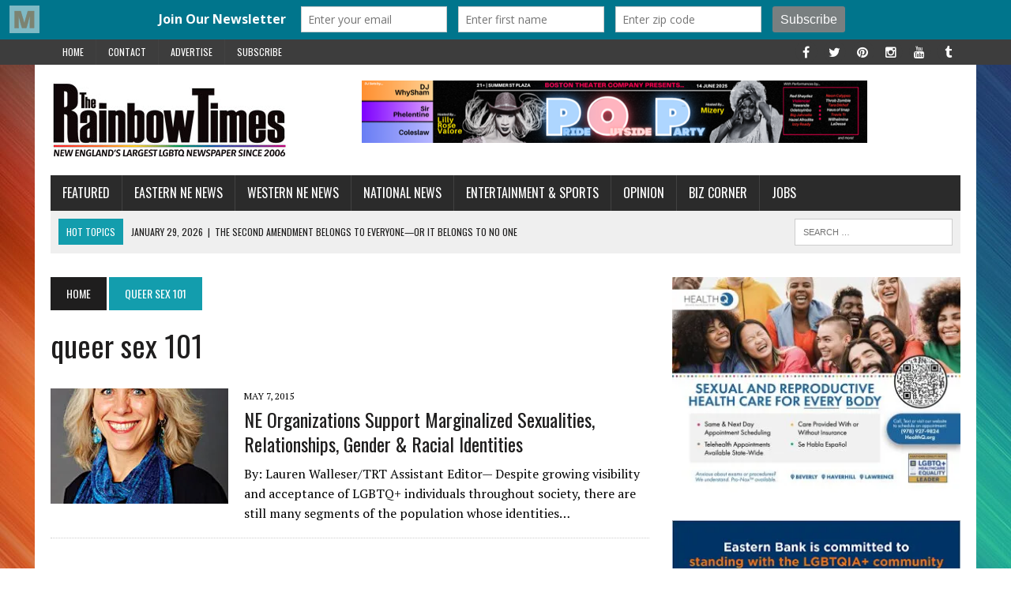

--- FILE ---
content_type: text/html; charset=UTF-8
request_url: https://www.therainbowtimesmass.com/tag/queer-sex-101/
body_size: 17948
content:
<!DOCTYPE html>
<html class="no-js" lang="en-US">
<head>
<meta charset="UTF-8">
<meta name="viewport" content="width=device-width, initial-scale=1.0">
<link rel="profile" href="http://gmpg.org/xfn/11"/>
<link rel="pingback" href="https://www.therainbowtimesmass.com/xmlrpc.php"/>
<meta name='robots' content='index, follow, max-image-preview:large, max-snippet:-1, max-video-preview:-1'/>

	<!-- This site is optimized with the Yoast SEO plugin v26.8 - https://yoast.com/product/yoast-seo-wordpress/ -->
	<title>queer sex 101 Archives - The Rainbow Times | New England&#039;s Largest LGBTQ Newspaper | Boston</title>
	<link rel="canonical" href="https://www.therainbowtimesmass.com/tag/queer-sex-101/"/>
	<script type="application/ld+json" class="yoast-schema-graph">{"@context":"https://schema.org","@graph":[{"@type":"CollectionPage","@id":"https://www.therainbowtimesmass.com/tag/queer-sex-101/","url":"https://www.therainbowtimesmass.com/tag/queer-sex-101/","name":"queer sex 101 Archives - The Rainbow Times | New England&#039;s Largest LGBTQ Newspaper | Boston","isPartOf":{"@id":"https://www.therainbowtimesmass.com/#website"},"primaryImageOfPage":{"@id":"https://www.therainbowtimesmass.com/tag/queer-sex-101/#primaryimage"},"image":{"@id":"https://www.therainbowtimesmass.com/tag/queer-sex-101/#primaryimage"},"thumbnailUrl":"https://i0.wp.com/www.therainbowtimesmass.com/wp-content/uploads/2015/05/robyn_ochs_sm.jpg?fit=225%2C302&ssl=1","breadcrumb":{"@id":"https://www.therainbowtimesmass.com/tag/queer-sex-101/#breadcrumb"},"inLanguage":"en-US"},{"@type":"ImageObject","inLanguage":"en-US","@id":"https://www.therainbowtimesmass.com/tag/queer-sex-101/#primaryimage","url":"https://i0.wp.com/www.therainbowtimesmass.com/wp-content/uploads/2015/05/robyn_ochs_sm.jpg?fit=225%2C302&ssl=1","contentUrl":"https://i0.wp.com/www.therainbowtimesmass.com/wp-content/uploads/2015/05/robyn_ochs_sm.jpg?fit=225%2C302&ssl=1","width":225,"height":302,"caption":"Robyn Ochs, national speaker, editor of the “Bi Women Quarterly,” and co-editor of two anthologies, “Getting Bi: Voices of Bisexuals Around the World” and “RECOGNIZE: The Voices of Bisexual Men.” Photo: Robyn Ochs"},{"@type":"BreadcrumbList","@id":"https://www.therainbowtimesmass.com/tag/queer-sex-101/#breadcrumb","itemListElement":[{"@type":"ListItem","position":1,"name":"Home","item":"https://www.therainbowtimesmass.com/"},{"@type":"ListItem","position":2,"name":"queer sex 101"}]},{"@type":"WebSite","@id":"https://www.therainbowtimesmass.com/#website","url":"https://www.therainbowtimesmass.com/","name":"The Rainbow Times | New England's Largest LGBTQ Newspaper | Boston","description":"New England&#039;s Largest LGBTQ Newspaper and Pride Projects Producer since 2006. Award-winning. Boston-based, New England Read","publisher":{"@id":"https://www.therainbowtimesmass.com/#organization"},"potentialAction":[{"@type":"SearchAction","target":{"@type":"EntryPoint","urlTemplate":"https://www.therainbowtimesmass.com/?s={search_term_string}"},"query-input":{"@type":"PropertyValueSpecification","valueRequired":true,"valueName":"search_term_string"}}],"inLanguage":"en-US"},{"@type":"Organization","@id":"https://www.therainbowtimesmass.com/#organization","name":"The Rainbow Times | New England's Largest LGBTQ Newspaper | Boston","url":"https://www.therainbowtimesmass.com/","logo":{"@type":"ImageObject","inLanguage":"en-US","@id":"https://www.therainbowtimesmass.com/#/schema/logo/image/","url":"https://i0.wp.com/www.therainbowtimesmass.com/wp-content/uploads/2011/12/logo-largest-caps-lg.jpg?fit=563%2C200&ssl=1","contentUrl":"https://i0.wp.com/www.therainbowtimesmass.com/wp-content/uploads/2011/12/logo-largest-caps-lg.jpg?fit=563%2C200&ssl=1","width":563,"height":200,"caption":"The Rainbow Times | New England's Largest LGBTQ Newspaper | Boston"},"image":{"@id":"https://www.therainbowtimesmass.com/#/schema/logo/image/"},"sameAs":["https://www.facebook.com/therainbowtimesmass","https://x.com/therainbowtimes","https://www.instagram.com/therainbowtimes/","https://www.pinterest.com/therainbowtimes/"]}]}</script>
	<!-- / Yoast SEO plugin. -->


<link rel='dns-prefetch' href='//stats.wp.com'/>
<link rel='dns-prefetch' href='//fonts.googleapis.com'/>
<link rel='dns-prefetch' href='//cdn.openshareweb.com'/>
<link rel='dns-prefetch' href='//cdn.shareaholic.net'/>
<link rel='dns-prefetch' href='//www.shareaholic.net'/>
<link rel='dns-prefetch' href='//analytics.shareaholic.com'/>
<link rel='dns-prefetch' href='//recs.shareaholic.com'/>
<link rel='dns-prefetch' href='//partner.shareaholic.com'/>
<link rel='dns-prefetch' href='//v0.wordpress.com'/>
<link rel='preconnect' href='//i0.wp.com'/>
<link rel="alternate" type="application/rss+xml" title="The Rainbow Times | New England&#039;s Largest LGBTQ Newspaper | Boston &raquo; Feed" href="https://www.therainbowtimesmass.com/feed/"/>
<link rel="alternate" type="application/rss+xml" title="The Rainbow Times | New England&#039;s Largest LGBTQ Newspaper | Boston &raquo; Comments Feed" href="https://www.therainbowtimesmass.com/comments/feed/"/>
<script type="text/javascript" id="wpp-js" src="https://www.therainbowtimesmass.com/wp-content/plugins/wordpress-popular-posts/assets/js/wpp.js?ver=7.3.6" data-sampling="1" data-sampling-rate="100" data-api-url="https://www.therainbowtimesmass.com/wp-json/wordpress-popular-posts" data-post-id="0" data-token="10e55d7346" data-lang="0" data-debug="1"></script>
<link rel="alternate" type="application/rss+xml" title="The Rainbow Times | New England&#039;s Largest LGBTQ Newspaper | Boston &raquo; queer sex 101 Tag Feed" href="https://www.therainbowtimesmass.com/tag/queer-sex-101/feed/"/>
<!-- Shareaholic - https://www.shareaholic.com -->
<link rel='preload' href='//cdn.shareaholic.net/assets/pub/shareaholic.js' as='script'/>
<script data-no-minify='1' data-cfasync='false'>_SHR_SETTINGS={"endpoints":{"local_recs_url":"https:\/\/www.therainbowtimesmass.com\/wp-admin\/admin-ajax.php?action=shareaholic_permalink_related","ajax_url":"https:\/\/www.therainbowtimesmass.com\/wp-admin\/admin-ajax.php","share_counts_url":"https:\/\/www.therainbowtimesmass.com\/wp-admin\/admin-ajax.php?action=shareaholic_share_counts_api"},"site_id":"2ebe87e487c97dbb879e841201964c60"};</script>
<script data-no-minify='1' data-cfasync='false' src='//cdn.shareaholic.net/assets/pub/shareaholic.js' data-shr-siteid='2ebe87e487c97dbb879e841201964c60' async></script>

<!-- Shareaholic Content Tags -->
<meta name='shareaholic:site_name' content='The Rainbow Times | New England&#039;s Largest LGBTQ Newspaper | Boston'/>
<meta name='shareaholic:language' content='en-US'/>
<meta name='shareaholic:article_visibility' content='private'/>
<meta name='shareaholic:site_id' content='2ebe87e487c97dbb879e841201964c60'/>
<meta name='shareaholic:wp_version' content='9.7.13'/>

<!-- Shareaholic Content Tags End -->
<style id='wp-img-auto-sizes-contain-inline-css' type='text/css'>img:is([sizes=auto i],[sizes^="auto," i]){contain-intrinsic-size:3000px 1500px}</style>
<link rel='stylesheet' id='cf7ic_style-css' href='https://www.therainbowtimesmass.com/wp-content/plugins/contact-form-7-image-captcha/css/cf7ic-style.css?ver=3.3.7' type='text/css' media='all'/>
<link rel='stylesheet' id='twb-open-sans-css' href='https://fonts.googleapis.com/css?family=Open+Sans%3A300%2C400%2C500%2C600%2C700%2C800&#038;display=swap&#038;ver=6.9' type='text/css' media='all'/>
<link rel='stylesheet' id='twbbwg-global-css' href='https://www.therainbowtimesmass.com/wp-content/plugins/photo-gallery/booster/assets/css/global.css?ver=1.0.0' type='text/css' media='all'/>
<style id='wp-emoji-styles-inline-css' type='text/css'>img.wp-smiley,img.emoji{display:inline!important;border:none!important;box-shadow:none!important;height:1em!important;width:1em!important;margin:0 .07em!important;vertical-align:-.1em!important;background:none!important;padding:0!important}</style>
<style id='wp-block-library-inline-css' type='text/css'>:root{--wp-block-synced-color:#7a00df;--wp-block-synced-color--rgb:122 , 0 , 223;--wp-bound-block-color:var(--wp-block-synced-color);--wp-editor-canvas-background:#ddd;--wp-admin-theme-color:#007cba;--wp-admin-theme-color--rgb:0 , 124 , 186;--wp-admin-theme-color-darker-10:#006ba1;--wp-admin-theme-color-darker-10--rgb:0 , 107 , 160.5;--wp-admin-theme-color-darker-20:#005a87;--wp-admin-theme-color-darker-20--rgb:0 , 90 , 135;--wp-admin-border-width-focus:2px}@media (min-resolution:192dpi){:root{--wp-admin-border-width-focus:1.5px}}.wp-element-button{cursor:pointer}:root .has-very-light-gray-background-color{background-color:#eee}:root .has-very-dark-gray-background-color{background-color:#313131}:root .has-very-light-gray-color{color:#eee}:root .has-very-dark-gray-color{color:#313131}:root .has-vivid-green-cyan-to-vivid-cyan-blue-gradient-background{background:linear-gradient(135deg,#00d084,#0693e3)}:root .has-purple-crush-gradient-background{background:linear-gradient(135deg,#34e2e4,#4721fb 50%,#ab1dfe)}:root .has-hazy-dawn-gradient-background{background:linear-gradient(135deg,#faaca8,#dad0ec)}:root .has-subdued-olive-gradient-background{background:linear-gradient(135deg,#fafae1,#67a671)}:root .has-atomic-cream-gradient-background{background:linear-gradient(135deg,#fdd79a,#004a59)}:root .has-nightshade-gradient-background{background:linear-gradient(135deg,#330968,#31cdcf)}:root .has-midnight-gradient-background{background:linear-gradient(135deg,#020381,#2874fc)}:root{--wp--preset--font-size--normal:16px;--wp--preset--font-size--huge:42px}.has-regular-font-size{font-size:1em}.has-larger-font-size{font-size:2.625em}.has-normal-font-size{font-size:var(--wp--preset--font-size--normal)}.has-huge-font-size{font-size:var(--wp--preset--font-size--huge)}.has-text-align-center{text-align:center}.has-text-align-left{text-align:left}.has-text-align-right{text-align:right}.has-fit-text{white-space:nowrap!important}#end-resizable-editor-section{display:none}.aligncenter{clear:both}.items-justified-left{justify-content:flex-start}.items-justified-center{justify-content:center}.items-justified-right{justify-content:flex-end}.items-justified-space-between{justify-content:space-between}.screen-reader-text{border:0;clip-path:inset(50%);height:1px;margin:-1px;overflow:hidden;padding:0;position:absolute;width:1px;word-wrap:normal!important}.screen-reader-text:focus{background-color:#ddd;clip-path:none;color:#444;display:block;font-size:1em;height:auto;left:5px;line-height:normal;padding:15px 23px 14px;text-decoration:none;top:5px;width:auto;z-index:100000}html :where(.has-border-color){border-style:solid}html :where([style*=border-top-color]){border-top-style:solid}html :where([style*=border-right-color]){border-right-style:solid}html :where([style*=border-bottom-color]){border-bottom-style:solid}html :where([style*=border-left-color]){border-left-style:solid}html :where([style*=border-width]){border-style:solid}html :where([style*=border-top-width]){border-top-style:solid}html :where([style*=border-right-width]){border-right-style:solid}html :where([style*=border-bottom-width]){border-bottom-style:solid}html :where([style*=border-left-width]){border-left-style:solid}html :where(img[class*=wp-image-]){height:auto;max-width:100%}:where(figure){margin:0 0 1em}html :where(.is-position-sticky){--wp-admin--admin-bar--position-offset:var(--wp-admin--admin-bar--height,0)}@media screen and (max-width:600px){html :where(.is-position-sticky){--wp-admin--admin-bar--position-offset:0}}</style><style id='global-styles-inline-css' type='text/css'>:root{--wp--preset--aspect-ratio--square:1;--wp--preset--aspect-ratio--4-3: 4/3;--wp--preset--aspect-ratio--3-4: 3/4;--wp--preset--aspect-ratio--3-2: 3/2;--wp--preset--aspect-ratio--2-3: 2/3;--wp--preset--aspect-ratio--16-9: 16/9;--wp--preset--aspect-ratio--9-16: 9/16;--wp--preset--color--black:#000;--wp--preset--color--cyan-bluish-gray:#abb8c3;--wp--preset--color--white:#fff;--wp--preset--color--pale-pink:#f78da7;--wp--preset--color--vivid-red:#cf2e2e;--wp--preset--color--luminous-vivid-orange:#ff6900;--wp--preset--color--luminous-vivid-amber:#fcb900;--wp--preset--color--light-green-cyan:#7bdcb5;--wp--preset--color--vivid-green-cyan:#00d084;--wp--preset--color--pale-cyan-blue:#8ed1fc;--wp--preset--color--vivid-cyan-blue:#0693e3;--wp--preset--color--vivid-purple:#9b51e0;--wp--preset--gradient--vivid-cyan-blue-to-vivid-purple:linear-gradient(135deg,#0693e3 0%,#9b51e0 100%);--wp--preset--gradient--light-green-cyan-to-vivid-green-cyan:linear-gradient(135deg,#7adcb4 0%,#00d082 100%);--wp--preset--gradient--luminous-vivid-amber-to-luminous-vivid-orange:linear-gradient(135deg,#fcb900 0%,#ff6900 100%);--wp--preset--gradient--luminous-vivid-orange-to-vivid-red:linear-gradient(135deg,#ff6900 0%,#cf2e2e 100%);--wp--preset--gradient--very-light-gray-to-cyan-bluish-gray:linear-gradient(135deg,#eee 0%,#a9b8c3 100%);--wp--preset--gradient--cool-to-warm-spectrum:linear-gradient(135deg,#4aeadc 0%,#9778d1 20%,#cf2aba 40%,#ee2c82 60%,#fb6962 80%,#fef84c 100%);--wp--preset--gradient--blush-light-purple:linear-gradient(135deg,#ffceec 0%,#9896f0 100%);--wp--preset--gradient--blush-bordeaux:linear-gradient(135deg,#fecda5 0%,#fe2d2d 50%,#6b003e 100%);--wp--preset--gradient--luminous-dusk:linear-gradient(135deg,#ffcb70 0%,#c751c0 50%,#4158d0 100%);--wp--preset--gradient--pale-ocean:linear-gradient(135deg,#fff5cb 0%,#b6e3d4 50%,#33a7b5 100%);--wp--preset--gradient--electric-grass:linear-gradient(135deg,#caf880 0%,#71ce7e 100%);--wp--preset--gradient--midnight:linear-gradient(135deg,#020381 0%,#2874fc 100%);--wp--preset--font-size--small:13px;--wp--preset--font-size--medium:20px;--wp--preset--font-size--large:36px;--wp--preset--font-size--x-large:42px;--wp--preset--spacing--20:.44rem;--wp--preset--spacing--30:.67rem;--wp--preset--spacing--40:1rem;--wp--preset--spacing--50:1.5rem;--wp--preset--spacing--60:2.25rem;--wp--preset--spacing--70:3.38rem;--wp--preset--spacing--80:5.06rem;--wp--preset--shadow--natural:6px 6px 9px rgba(0,0,0,.2);--wp--preset--shadow--deep:12px 12px 50px rgba(0,0,0,.4);--wp--preset--shadow--sharp:6px 6px 0 rgba(0,0,0,.2);--wp--preset--shadow--outlined:6px 6px 0 -3px #fff , 6px 6px #000;--wp--preset--shadow--crisp:6px 6px 0 #000}:where(.is-layout-flex){gap:.5em}:where(.is-layout-grid){gap:.5em}body .is-layout-flex{display:flex}.is-layout-flex{flex-wrap:wrap;align-items:center}.is-layout-flex > :is(*, div){margin:0}body .is-layout-grid{display:grid}.is-layout-grid > :is(*, div){margin:0}:where(.wp-block-columns.is-layout-flex){gap:2em}:where(.wp-block-columns.is-layout-grid){gap:2em}:where(.wp-block-post-template.is-layout-flex){gap:1.25em}:where(.wp-block-post-template.is-layout-grid){gap:1.25em}.has-black-color{color:var(--wp--preset--color--black)!important}.has-cyan-bluish-gray-color{color:var(--wp--preset--color--cyan-bluish-gray)!important}.has-white-color{color:var(--wp--preset--color--white)!important}.has-pale-pink-color{color:var(--wp--preset--color--pale-pink)!important}.has-vivid-red-color{color:var(--wp--preset--color--vivid-red)!important}.has-luminous-vivid-orange-color{color:var(--wp--preset--color--luminous-vivid-orange)!important}.has-luminous-vivid-amber-color{color:var(--wp--preset--color--luminous-vivid-amber)!important}.has-light-green-cyan-color{color:var(--wp--preset--color--light-green-cyan)!important}.has-vivid-green-cyan-color{color:var(--wp--preset--color--vivid-green-cyan)!important}.has-pale-cyan-blue-color{color:var(--wp--preset--color--pale-cyan-blue)!important}.has-vivid-cyan-blue-color{color:var(--wp--preset--color--vivid-cyan-blue)!important}.has-vivid-purple-color{color:var(--wp--preset--color--vivid-purple)!important}.has-black-background-color{background-color:var(--wp--preset--color--black)!important}.has-cyan-bluish-gray-background-color{background-color:var(--wp--preset--color--cyan-bluish-gray)!important}.has-white-background-color{background-color:var(--wp--preset--color--white)!important}.has-pale-pink-background-color{background-color:var(--wp--preset--color--pale-pink)!important}.has-vivid-red-background-color{background-color:var(--wp--preset--color--vivid-red)!important}.has-luminous-vivid-orange-background-color{background-color:var(--wp--preset--color--luminous-vivid-orange)!important}.has-luminous-vivid-amber-background-color{background-color:var(--wp--preset--color--luminous-vivid-amber)!important}.has-light-green-cyan-background-color{background-color:var(--wp--preset--color--light-green-cyan)!important}.has-vivid-green-cyan-background-color{background-color:var(--wp--preset--color--vivid-green-cyan)!important}.has-pale-cyan-blue-background-color{background-color:var(--wp--preset--color--pale-cyan-blue)!important}.has-vivid-cyan-blue-background-color{background-color:var(--wp--preset--color--vivid-cyan-blue)!important}.has-vivid-purple-background-color{background-color:var(--wp--preset--color--vivid-purple)!important}.has-black-border-color{border-color:var(--wp--preset--color--black)!important}.has-cyan-bluish-gray-border-color{border-color:var(--wp--preset--color--cyan-bluish-gray)!important}.has-white-border-color{border-color:var(--wp--preset--color--white)!important}.has-pale-pink-border-color{border-color:var(--wp--preset--color--pale-pink)!important}.has-vivid-red-border-color{border-color:var(--wp--preset--color--vivid-red)!important}.has-luminous-vivid-orange-border-color{border-color:var(--wp--preset--color--luminous-vivid-orange)!important}.has-luminous-vivid-amber-border-color{border-color:var(--wp--preset--color--luminous-vivid-amber)!important}.has-light-green-cyan-border-color{border-color:var(--wp--preset--color--light-green-cyan)!important}.has-vivid-green-cyan-border-color{border-color:var(--wp--preset--color--vivid-green-cyan)!important}.has-pale-cyan-blue-border-color{border-color:var(--wp--preset--color--pale-cyan-blue)!important}.has-vivid-cyan-blue-border-color{border-color:var(--wp--preset--color--vivid-cyan-blue)!important}.has-vivid-purple-border-color{border-color:var(--wp--preset--color--vivid-purple)!important}.has-vivid-cyan-blue-to-vivid-purple-gradient-background{background:var(--wp--preset--gradient--vivid-cyan-blue-to-vivid-purple)!important}.has-light-green-cyan-to-vivid-green-cyan-gradient-background{background:var(--wp--preset--gradient--light-green-cyan-to-vivid-green-cyan)!important}.has-luminous-vivid-amber-to-luminous-vivid-orange-gradient-background{background:var(--wp--preset--gradient--luminous-vivid-amber-to-luminous-vivid-orange)!important}.has-luminous-vivid-orange-to-vivid-red-gradient-background{background:var(--wp--preset--gradient--luminous-vivid-orange-to-vivid-red)!important}.has-very-light-gray-to-cyan-bluish-gray-gradient-background{background:var(--wp--preset--gradient--very-light-gray-to-cyan-bluish-gray)!important}.has-cool-to-warm-spectrum-gradient-background{background:var(--wp--preset--gradient--cool-to-warm-spectrum)!important}.has-blush-light-purple-gradient-background{background:var(--wp--preset--gradient--blush-light-purple)!important}.has-blush-bordeaux-gradient-background{background:var(--wp--preset--gradient--blush-bordeaux)!important}.has-luminous-dusk-gradient-background{background:var(--wp--preset--gradient--luminous-dusk)!important}.has-pale-ocean-gradient-background{background:var(--wp--preset--gradient--pale-ocean)!important}.has-electric-grass-gradient-background{background:var(--wp--preset--gradient--electric-grass)!important}.has-midnight-gradient-background{background:var(--wp--preset--gradient--midnight)!important}.has-small-font-size{font-size:var(--wp--preset--font-size--small)!important}.has-medium-font-size{font-size:var(--wp--preset--font-size--medium)!important}.has-large-font-size{font-size:var(--wp--preset--font-size--large)!important}.has-x-large-font-size{font-size:var(--wp--preset--font-size--x-large)!important}</style>
<style id='core-block-supports-inline-css' type='text/css'></style>

<style id='classic-theme-styles-inline-css' type='text/css'>.wp-block-button__link{color:#fff;background-color:#32373c;border-radius:9999px;box-shadow:none;text-decoration:none;padding: calc(0.667em + 2px) calc(1.333em + 2px);font-size:1.125em}.wp-block-file__button{background:#32373c;color:#fff;text-decoration:none}</style>
<link rel='stylesheet' id='contact-form-7-css' href='https://www.therainbowtimesmass.com/wp-content/plugins/contact-form-7/includes/css/styles.css?ver=6.1.4' type='text/css' media='all'/>
<link rel='stylesheet' id='bwg_fonts-css' href='https://www.therainbowtimesmass.com/wp-content/plugins/photo-gallery/css/bwg-fonts/fonts.css?ver=0.0.1' type='text/css' media='all'/>
<link rel='stylesheet' id='sumoselect-css' href='https://www.therainbowtimesmass.com/wp-content/plugins/photo-gallery/css/sumoselect.min.css?ver=3.4.6' type='text/css' media='all'/>
<link rel='stylesheet' id='mCustomScrollbar-css' href='https://www.therainbowtimesmass.com/wp-content/plugins/photo-gallery/css/jquery.mCustomScrollbar.min.css?ver=3.1.5' type='text/css' media='all'/>
<link rel='stylesheet' id='bwg_googlefonts-css' href='https://fonts.googleapis.com/css?family=Ubuntu&#038;subset=greek,latin,greek-ext,vietnamese,cyrillic-ext,latin-ext,cyrillic' type='text/css' media='all'/>
<link rel='stylesheet' id='bwg_frontend-css' href='https://www.therainbowtimesmass.com/wp-content/plugins/photo-gallery/css/styles.min.css?ver=1.8.37' type='text/css' media='all'/>
<link rel='stylesheet' id='wordpress-popular-posts-css-css' href='https://www.therainbowtimesmass.com/wp-content/plugins/wordpress-popular-posts/assets/css/wpp.css?ver=7.3.6' type='text/css' media='all'/>
<link rel='stylesheet' id='mh-style-css' href='https://www.therainbowtimesmass.com/wp-content/themes/mh_newsdesk/style.css?ver=1.2.2' type='text/css' media='all'/>
<link rel='stylesheet' id='mh-font-awesome-css' href='https://www.therainbowtimesmass.com/wp-content/themes/mh_newsdesk/includes/font-awesome.min.css' type='text/css' media='all'/>
<link rel='stylesheet' id='mh-google-fonts-css' href='https://fonts.googleapis.com/css?family=PT+Serif:300,400,400italic,600,700%7cOswald:300,400,400italic,600,700' type='text/css' media='all'/>
<link rel='stylesheet' id='wp-pagenavi-css' href='https://www.therainbowtimesmass.com/wp-content/plugins/wp-pagenavi/pagenavi-css.css?ver=2.70' type='text/css' media='all'/>
<script type="text/javascript" src="https://www.therainbowtimesmass.com/wp-includes/js/jquery/jquery.js?ver=3.7.1" id="jquery-core-js"></script>
<script type="text/javascript" src="https://www.therainbowtimesmass.com/wp-includes/js/jquery/jquery-migrate.js?ver=3.4.1" id="jquery-migrate-js"></script>
<script type="text/javascript" src="https://www.therainbowtimesmass.com/wp-content/plugins/photo-gallery/booster/assets/js/circle-progress.js?ver=1.2.2" id="twbbwg-circle-js"></script>
<script type="text/javascript" id="twbbwg-global-js-extra">//<![CDATA[
var twb={"nonce":"5c9c676e17","ajax_url":"https://www.therainbowtimesmass.com/wp-admin/admin-ajax.php","plugin_url":"https://www.therainbowtimesmass.com/wp-content/plugins/photo-gallery/booster","href":"https://www.therainbowtimesmass.com/wp-admin/admin.php?page=twbbwg_photo-gallery"};var twb={"nonce":"5c9c676e17","ajax_url":"https://www.therainbowtimesmass.com/wp-admin/admin-ajax.php","plugin_url":"https://www.therainbowtimesmass.com/wp-content/plugins/photo-gallery/booster","href":"https://www.therainbowtimesmass.com/wp-admin/admin.php?page=twbbwg_photo-gallery"};
//]]></script>
<script type="text/javascript" src="https://www.therainbowtimesmass.com/wp-content/plugins/photo-gallery/booster/assets/js/global.js?ver=1.0.0" id="twbbwg-global-js"></script>
<script type="text/javascript" id="3d-flip-book-client-locale-loader-js-extra">//<![CDATA[
var FB3D_CLIENT_LOCALE={"ajaxurl":"https://www.therainbowtimesmass.com/wp-admin/admin-ajax.php","dictionary":{"Table of contents":"Table of contents","Close":"Close","Bookmarks":"Bookmarks","Thumbnails":"Thumbnails","Search":"Search","Share":"Share","Facebook":"Facebook","Twitter":"Twitter","Email":"Email","Play":"Play","Previous page":"Previous page","Next page":"Next page","Zoom in":"Zoom in","Zoom out":"Zoom out","Fit view":"Fit view","Auto play":"Auto play","Full screen":"Full screen","More":"More","Smart pan":"Smart pan","Single page":"Single page","Sounds":"Sounds","Stats":"Stats","Print":"Print","Download":"Download","Goto first page":"Goto first page","Goto last page":"Goto last page"},"images":"https://www.therainbowtimesmass.com/wp-content/plugins/interactive-3d-flipbook-powered-physics-engine/assets/images/","jsData":{"urls":[],"posts":{"ids_mis":[],"ids":[]},"pages":[],"firstPages":[],"bookCtrlProps":[],"bookTemplates":[]},"key":"3d-flip-book","pdfJS":{"pdfJsLib":"https://www.therainbowtimesmass.com/wp-content/plugins/interactive-3d-flipbook-powered-physics-engine/assets/js/pdf.min.js?ver=4.3.136","pdfJsWorker":"https://www.therainbowtimesmass.com/wp-content/plugins/interactive-3d-flipbook-powered-physics-engine/assets/js/pdf.worker.js?ver=4.3.136","stablePdfJsLib":"https://www.therainbowtimesmass.com/wp-content/plugins/interactive-3d-flipbook-powered-physics-engine/assets/js/stable/pdf.min.js?ver=2.5.207","stablePdfJsWorker":"https://www.therainbowtimesmass.com/wp-content/plugins/interactive-3d-flipbook-powered-physics-engine/assets/js/stable/pdf.worker.js?ver=2.5.207","pdfJsCMapUrl":"https://www.therainbowtimesmass.com/wp-content/plugins/interactive-3d-flipbook-powered-physics-engine/assets/cmaps/"},"cacheurl":"https://www.therainbowtimesmass.com/wp-content/uploads/3d-flip-book/cache/","pluginsurl":"https://www.therainbowtimesmass.com/wp-content/plugins/","pluginurl":"https://www.therainbowtimesmass.com/wp-content/plugins/interactive-3d-flipbook-powered-physics-engine/","thumbnailSize":{"width":"150","height":"150"},"version":"1.16.17"};
//]]></script>
<script type="text/javascript" src="https://www.therainbowtimesmass.com/wp-content/plugins/interactive-3d-flipbook-powered-physics-engine/assets/js/client-locale-loader.js?ver=1.16.17" id="3d-flip-book-client-locale-loader-js" async="async" data-wp-strategy="async"></script>
<script type="text/javascript" src="https://www.therainbowtimesmass.com/wp-content/plugins/photo-gallery/js/jquery.sumoselect.min.js?ver=3.4.6" id="sumoselect-js"></script>
<script type="text/javascript" src="https://www.therainbowtimesmass.com/wp-content/plugins/photo-gallery/js/tocca.min.js?ver=2.0.9" id="bwg_mobile-js"></script>
<script type="text/javascript" src="https://www.therainbowtimesmass.com/wp-content/plugins/photo-gallery/js/jquery.mCustomScrollbar.concat.min.js?ver=3.1.5" id="mCustomScrollbar-js"></script>
<script type="text/javascript" src="https://www.therainbowtimesmass.com/wp-content/plugins/photo-gallery/js/jquery.fullscreen.min.js?ver=0.6.0" id="jquery-fullscreen-js"></script>
<script type="text/javascript" id="bwg_frontend-js-extra">//<![CDATA[
var bwg_objectsL10n={"bwg_field_required":"field is required.","bwg_mail_validation":"This is not a valid email address.","bwg_search_result":"There are no images matching your search.","bwg_select_tag":"Select Tag","bwg_order_by":"Order By","bwg_search":"Search","bwg_show_ecommerce":"Show Ecommerce","bwg_hide_ecommerce":"Hide Ecommerce","bwg_show_comments":"Show Comments","bwg_hide_comments":"Hide Comments","bwg_restore":"Restore","bwg_maximize":"Maximize","bwg_fullscreen":"Fullscreen","bwg_exit_fullscreen":"Exit Fullscreen","bwg_search_tag":"SEARCH...","bwg_tag_no_match":"No tags found","bwg_all_tags_selected":"All tags selected","bwg_tags_selected":"tags selected","play":"Play","pause":"Pause","is_pro":"","bwg_play":"Play","bwg_pause":"Pause","bwg_hide_info":"Hide info","bwg_show_info":"Show info","bwg_hide_rating":"Hide rating","bwg_show_rating":"Show rating","ok":"Ok","cancel":"Cancel","select_all":"Select all","lazy_load":"0","lazy_loader":"https://www.therainbowtimesmass.com/wp-content/plugins/photo-gallery/images/ajax_loader.png","front_ajax":"0","bwg_tag_see_all":"see all tags","bwg_tag_see_less":"see less tags"};
//]]></script>
<script type="text/javascript" src="https://www.therainbowtimesmass.com/wp-content/plugins/photo-gallery/js/scripts.min.js?ver=1.8.37" id="bwg_frontend-js"></script>
<script type="text/javascript" src="https://www.therainbowtimesmass.com/wp-content/themes/mh_newsdesk/js/scripts.js?ver=6.9" id="mh-scripts-js"></script>
<link rel="https://api.w.org/" href="https://www.therainbowtimesmass.com/wp-json/"/><link rel="alternate" title="JSON" type="application/json" href="https://www.therainbowtimesmass.com/wp-json/wp/v2/tags/11849"/><link rel="EditURI" type="application/rsd+xml" title="RSD" href="https://www.therainbowtimesmass.com/xmlrpc.php?rsd"/>
<meta name="generator" content="WordPress 6.9"/>
<script type='text/javascript' data-cfasync='false'>var _mmunch={'front':false,'page':false,'post':false,'category':false,'author':false,'search':false,'attachment':false,'tag':false};_mmunch['tag']=true;</script><script data-cfasync="false" src="//a.mailmunch.co/app/v1/site.js" id="mailmunch-script" data-plugin="mc_mm" data-mailmunch-site-id="543583" async></script>	<style>img#wpstats{display:none}</style>
		            <style id="wpp-loading-animation-styles">@-webkit-keyframes bgslide{from{background-position-x:0}to{background-position-x:-200%}}@keyframes bgslide{from{background-position-x:0}to{background-position-x:-200%}}.wpp-widget-block-placeholder,.wpp-shortcode-placeholder{margin:0 auto;width:60px;height:3px;background:#dd3737;background:linear-gradient(90deg,#dd3737 0%,#571313 10%,#dd3737 100%);background-size:200% auto;border-radius:3px;-webkit-animation:bgslide 1s infinite linear;animation:bgslide 1s infinite linear}</style>
            	<style type="text/css">.social-nav a:hover,.logo-title,.entry-content a,a:hover,.entry-meta .entry-meta-author,.entry-meta a,.comment-info,blockquote,.pagination a:hover .pagelink{color:#139dad}.main-nav li:hover,.slicknav_menu,.ticker-title,.breadcrumb a,.breadcrumb .bc-text,.button span,.widget-title span,input[type="submit"],table th,.comment-section-title .comment-count,#cancel-comment-reply-link:hover,.pagination .current,.pagination .pagelink{background:#139dad}blockquote,input[type="text"]:hover,input[type="email"]:hover,input[type="tel"]:hover,input[type="url"]:hover,textarea:hover{border-color:#139dad}.widget-title,.pagination a.page-numbers:hover,.dots:hover,.pagination a:hover .pagelink,.comment-section-title{background:#ddd}.commentlist .depth-1,.commentlist .bypostauthor .avatar{border-color:#ddd}.main-nav,.main-nav ul li:hover>ul,.mh-footer{background:#2b2b2b}.header-top,.header-nav ul li:hover>ul,.footer-ad-wrap,.footer-1,.footer-2,.footer-3,.footer-bottom{background:#3d3d3d}.social-nav a{color:#3d3d3d}.footer-widgets .widget-title{background:#1db9d1}</style>
    <!--[if lt IE 9]>
<script src="https://www.therainbowtimesmass.com/wp-content/themes/mh_newsdesk/js/css3-mediaqueries.js"></script>
<![endif]-->
<style type="text/css" id="custom-background-css">body.custom-background{background-color:#fff;background-image:url(https://www.therainbowtimesmass.com/wp-content/uploads/2019/02/background-colorful-webnew.jpg);background-position:center top;background-size:auto;background-repeat:no-repeat;background-attachment:fixed}</style>
	
<!-- Jetpack Open Graph Tags -->
<meta property="og:type" content="website"/>
<meta property="og:title" content="queer sex 101 Archives - The Rainbow Times | New England&#039;s Largest LGBTQ Newspaper | Boston"/>
<meta property="og:url" content="https://www.therainbowtimesmass.com/tag/queer-sex-101/"/>
<meta property="og:site_name" content="The Rainbow Times | New England&#039;s Largest LGBTQ Newspaper | Boston"/>
<meta property="og:image" content="https://i0.wp.com/www.therainbowtimesmass.com/wp-content/uploads/2016/03/cropped-faviconwhiterev.jpg?fit=512%2C512&#038;ssl=1"/>
<meta property="og:image:width" content="512"/>
<meta property="og:image:height" content="512"/>
<meta property="og:image:alt" content=""/>
<meta property="og:locale" content="en_US"/>

<!-- End Jetpack Open Graph Tags -->
<link rel="icon" href="https://i0.wp.com/www.therainbowtimesmass.com/wp-content/uploads/2016/03/cropped-faviconwhiterev.jpg?fit=32%2C32&#038;ssl=1" sizes="32x32"/>
<link rel="icon" href="https://i0.wp.com/www.therainbowtimesmass.com/wp-content/uploads/2016/03/cropped-faviconwhiterev.jpg?fit=192%2C192&#038;ssl=1" sizes="192x192"/>
<link rel="apple-touch-icon" href="https://i0.wp.com/www.therainbowtimesmass.com/wp-content/uploads/2016/03/cropped-faviconwhiterev.jpg?fit=180%2C180&#038;ssl=1"/>
<meta name="msapplication-TileImage" content="https://i0.wp.com/www.therainbowtimesmass.com/wp-content/uploads/2016/03/cropped-faviconwhiterev.jpg?fit=270%2C270&#038;ssl=1"/>
</head>
<body class="archive tag tag-queer-sex-101 tag-11849 custom-background wp-theme-mh_newsdesk mh-right-sb">
	<div class="header-top">
		<div class="wrapper-inner clearfix">
							<nav class="header-nav clearfix">
					<div class="menu-main-container"><ul id="menu-main" class="menu"><li id="menu-item-388" class="menu-item menu-item-type-custom menu-item-object-custom menu-item-388"><a href="http://therainbowtimesmass.com">Home</a></li>
<li id="menu-item-392" class="menu-item menu-item-type-post_type menu-item-object-page menu-item-392"><a href="https://www.therainbowtimesmass.com/contact-us/">Contact</a></li>
<li id="menu-item-390" class="menu-item menu-item-type-post_type menu-item-object-page menu-item-390"><a href="https://www.therainbowtimesmass.com/advertise/">Advertise</a></li>
<li id="menu-item-396" class="menu-item menu-item-type-post_type menu-item-object-page menu-item-396"><a href="https://www.therainbowtimesmass.com/subscribe/">Subscribe</a></li>
</ul></div>				</nav>
										<nav class="social-nav clearfix">
					<div class="menu-social-icons-container"><ul id="menu-social-icons" class="menu"><li id="menu-item-15852" class="menu-item menu-item-type-custom menu-item-object-custom menu-item-15852"><a href="http://www.facebook.com/therainbowtimesmass"><span class="fa-stack"><i class="fa fa-circle fa-stack-2x"></i><i class="fa fa-mh-social fa-stack-1x"></i></span><span class="screen-reader-text">facebook</span></a></li>
<li id="menu-item-15853" class="menu-item menu-item-type-custom menu-item-object-custom menu-item-15853"><a href="http://www.twitter.com/therainbowtimes"><span class="fa-stack"><i class="fa fa-circle fa-stack-2x"></i><i class="fa fa-mh-social fa-stack-1x"></i></span><span class="screen-reader-text">twitter</span></a></li>
<li id="menu-item-15854" class="menu-item menu-item-type-custom menu-item-object-custom menu-item-15854"><a href="https://www.pinterest.com/therainbowtimes"><span class="fa-stack"><i class="fa fa-circle fa-stack-2x"></i><i class="fa fa-mh-social fa-stack-1x"></i></span><span class="screen-reader-text">pintrest</span></a></li>
<li id="menu-item-15855" class="menu-item menu-item-type-custom menu-item-object-custom menu-item-15855"><a href="http://www.instagram.com/therainbowtimes"><span class="fa-stack"><i class="fa fa-circle fa-stack-2x"></i><i class="fa fa-mh-social fa-stack-1x"></i></span><span class="screen-reader-text">instagram</span></a></li>
<li id="menu-item-15856" class="menu-item menu-item-type-custom menu-item-object-custom menu-item-15856"><a href="http://www.youtube.com/user/therainbowtimesnews"><span class="fa-stack"><i class="fa fa-circle fa-stack-2x"></i><i class="fa fa-mh-social fa-stack-1x"></i></span><span class="screen-reader-text">youtube</span></a></li>
<li id="menu-item-15857" class="menu-item menu-item-type-custom menu-item-object-custom menu-item-15857"><a href="http://therainbowtimes.tumblr.com"><span class="fa-stack"><i class="fa fa-circle fa-stack-2x"></i><i class="fa fa-mh-social fa-stack-1x"></i></span><span class="screen-reader-text">tumblr</span></a></li>
</ul></div>				</nav>
					</div>
	</div>
<div id="mh-wrapper">
<header class="mh-header">
	<div class="header-wrap clearfix">
				<div class="mh-col mh-1-3 header-logo">
			<a href="https://www.therainbowtimesmass.com/" title="The Rainbow Times | New England&#039;s Largest LGBTQ Newspaper | Boston" rel="home">
<div class="logo-wrap" role="banner">
<img src="https://www.therainbowtimesmass.com/wp-content/uploads/2016/03/logo-largest-caps-1.jpg" height="100" width="300" alt="The Rainbow Times | New England&#039;s Largest LGBTQ Newspaper | Boston"/>
</div>
</a>
		</div>
		<aside id="media_image-30" class="mh-col mh-2-3 widget_media_image"><div class="header-ad"><a href="https://www.bostontheater.org/pop" target="_blank"><img width="640" height="79" src="https://i0.wp.com/www.therainbowtimesmass.com/wp-content/uploads/2025/06/IMG_2690.png?fit=640%2C79&amp;ssl=1" class="image wp-image-23974  attachment-full size-full" alt="" style="max-width: 100%; height: auto;" decoding="async" fetchpriority="high" srcset="https://i0.wp.com/www.therainbowtimesmass.com/wp-content/uploads/2025/06/IMG_2690.png?w=640&amp;ssl=1 640w, https://i0.wp.com/www.therainbowtimesmass.com/wp-content/uploads/2025/06/IMG_2690.png?resize=300%2C37&amp;ssl=1 300w" sizes="(max-width: 640px) 100vw, 640px"/></a></div></aside>	</div>
	<div class="header-menu clearfix">
		<nav class="main-nav clearfix">
			<div class="menu-catnav-container"><ul id="menu-catnav" class="menu"><li id="menu-item-376" class="menu-item menu-item-type-taxonomy menu-item-object-category menu-item-376"><a href="https://www.therainbowtimesmass.com/category/featured-2/">Featured</a></li>
<li id="menu-item-374" class="menu-item menu-item-type-taxonomy menu-item-object-category menu-item-374"><a href="https://www.therainbowtimesmass.com/category/eastern-ne-news/">Eastern NE News</a></li>
<li id="menu-item-387" class="menu-item menu-item-type-taxonomy menu-item-object-category menu-item-387"><a href="https://www.therainbowtimesmass.com/category/western-ne-news/">Western NE News</a></li>
<li id="menu-item-378" class="menu-item menu-item-type-taxonomy menu-item-object-category menu-item-378"><a href="https://www.therainbowtimesmass.com/category/national-news/">National News</a></li>
<li id="menu-item-375" class="menu-item menu-item-type-taxonomy menu-item-object-category menu-item-375"><a href="https://www.therainbowtimesmass.com/category/entertainment/">Entertainment &amp; Sports</a></li>
<li id="menu-item-379" class="menu-item menu-item-type-taxonomy menu-item-object-category menu-item-has-children menu-item-379"><a href="https://www.therainbowtimesmass.com/category/opinion/">Opinion</a>
<ul class="sub-menu">
	<li id="menu-item-1416" class="menu-item menu-item-type-taxonomy menu-item-object-category menu-item-1416"><a href="https://www.therainbowtimesmass.com/category/opinion/editors-desk/">Editor&#8217;s Desk</a></li>
	<li id="menu-item-1417" class="menu-item menu-item-type-taxonomy menu-item-object-category menu-item-1417"><a href="https://www.therainbowtimesmass.com/category/opinion/our-voices/">Our Voices</a></li>
	<li id="menu-item-380" class="menu-item menu-item-type-taxonomy menu-item-object-category menu-item-380"><a href="https://www.therainbowtimesmass.com/category/opinion/transgender-topics/">Transgender Topics</a></li>
	<li id="menu-item-377" class="menu-item menu-item-type-taxonomy menu-item-object-category menu-item-377"><a href="https://www.therainbowtimesmass.com/category/opinion/latin-vision/">Latin Vision</a></li>
	<li id="menu-item-381" class="menu-item menu-item-type-taxonomy menu-item-object-category menu-item-381"><a href="https://www.therainbowtimesmass.com/category/opinion/faith/">Faith</a></li>
</ul>
</li>
<li id="menu-item-15223" class="menu-item menu-item-type-taxonomy menu-item-object-category menu-item-15223"><a href="https://www.therainbowtimesmass.com/category/biz-corner/">Biz Corner</a></li>
<li id="menu-item-22152" class="menu-item menu-item-type-post_type menu-item-object-page menu-item-has-children menu-item-22152"><a href="https://www.therainbowtimesmass.com/jobs/">Jobs</a>
<ul class="sub-menu">
	<li id="menu-item-23724" class="menu-item menu-item-type-post_type menu-item-object-post menu-item-23724"><a href="https://www.therainbowtimesmass.com/science-tech-jobs/">Science &#038; Tech Jobs</a></li>
	<li id="menu-item-23331" class="menu-item menu-item-type-post_type menu-item-object-post menu-item-23331"><a href="https://www.therainbowtimesmass.com/sales-jobs/">Sales Jobs</a></li>
	<li id="menu-item-22157" class="menu-item menu-item-type-post_type menu-item-object-post menu-item-22157"><a href="https://www.therainbowtimesmass.com/healthcare-jobs/">Healthcare Jobs</a></li>
	<li id="menu-item-22161" class="menu-item menu-item-type-post_type menu-item-object-post menu-item-22161"><a href="https://www.therainbowtimesmass.com/media-jobs/">Media Jobs</a></li>
</ul>
</li>
</ul></div>		</nav>
		<div class="header-sub clearfix">
							<div id="ticker" class="news-ticker mh-col mh-2-3 clearfix">
			<span class="ticker-title">
			Hot Topics		</span>
		<ul class="ticker-content">			<li class="ticker-item">
				<a class="ticker-item-link" href="https://www.therainbowtimesmass.com/second-amendment/" title="The Second Amendment Belongs to Everyone—Or It Belongs to No One">
					<span class="ticker-item-date">January 29, 2026</span>
					<span class="ticker-item-separator">|</span>
					<span class="ticker-item-title">The Second Amendment Belongs to Everyone—Or It Belongs to No One</span>
				</a>
			</li>			<li class="ticker-item">
				<a class="ticker-item-link" href="https://www.therainbowtimesmass.com/miss-major/" title="Miss Major Griffin-Gracy’s Legacy Matters More Now">
					<span class="ticker-item-date">October 16, 2025</span>
					<span class="ticker-item-separator">|</span>
					<span class="ticker-item-title">Miss Major Griffin-Gracy’s Legacy Matters More Now</span>
				</a>
			</li>			<li class="ticker-item">
				<a class="ticker-item-link" href="https://www.therainbowtimesmass.com/los-angeles-protests-escalated-by-trump-marines-sent-to-ca/" title="Los Angeles Protests Escalated By Trump, Marines Sent To CA">
					<span class="ticker-item-date">June 9, 2025</span>
					<span class="ticker-item-separator">|</span>
					<span class="ticker-item-title">Los Angeles Protests Escalated By Trump, Marines Sent To CA</span>
				</a>
			</li>			<li class="ticker-item">
				<a class="ticker-item-link" href="https://www.therainbowtimesmass.com/pride-marked-with-dark-actions-from-trump-hegseth/" title="Pride Marked With Dark Actions From Trump, Hegseth">
					<span class="ticker-item-date">June 3, 2025</span>
					<span class="ticker-item-separator">|</span>
					<span class="ticker-item-title">Pride Marked With Dark Actions From Trump, Hegseth</span>
				</a>
			</li>	</ul>
</div>						<aside class="mh-col mh-1-3 header-search">
				<form role="search" method="get" class="search-form" action="https://www.therainbowtimesmass.com/">
				<label>
					<span class="screen-reader-text">Search for:</span>
					<input type="search" class="search-field" placeholder="Search &hellip;" value="" name="s"/>
				</label>
				<input type="submit" class="search-submit" value="Search"/>
			</form>			</aside>
		</div>
	</div>
</header><div class="mh-section mh-group">
	<div id="main-content" class="mh-loop"><nav class="breadcrumb"><span itemscope itemtype="http://data-vocabulary.org/Breadcrumb"><a href="https://www.therainbowtimesmass.com" itemprop="url" class="bc-home"><span itemprop="title">Home</span></a></span> <span class="bc-text">queer sex 101</span></nav>
<h1 class="page-title">queer sex 101</h1>
<article class="content-list clearfix post-13610 post type-post status-publish format-standard has-post-thumbnail hentry category-eastern-ne-news category-national-news tag-asexual-spectrum-identity tag-asexuality tag-bisexual tag-bisexual-resource-center tag-cissexism tag-colors-of-love-a-celebration-of-queer-love-relationships tag-compulsory-monogamy tag-fluid tag-gayish tag-hbgc tag-heteroflexible tag-heteronormativity tag-hispanic-black-gay-coalition tag-homoflexible tag-hues-brown-lgbtq-womyn tag-hypersexual tag-lgbtq tag-lgbtq-news tag-lgbtqqia-umbrella tag-marriage-equality tag-omnisexual tag-people-of-color tag-polyamorous tag-polysexual tag-queer-sex-101 tag-sapiosexual tag-straightish tag-trans-bodies tag-trans-sex">
	<div class="content-thumb content-list-thumb">
		<a href="https://www.therainbowtimesmass.com/ne-organizations-support-marginalized-sexualities-relationships-gender-racial-identities/" title="NE Organizations Support Marginalized Sexualities, Relationships, Gender &#038; Racial Identities"><img width="225" height="146" src="https://i0.wp.com/www.therainbowtimesmass.com/wp-content/uploads/2015/05/robyn_ochs_sm.jpg?resize=225%2C146&amp;ssl=1" class="attachment-content-list size-content-list wp-post-image" alt="" decoding="async"/>		</a>
	</div>
	<header class="content-list-header">
		<p class="entry-meta">
<span class="entry-meta-date updated">May 7, 2015</span>
</p>
		<h3 class="entry-title content-list-title">
			<a href="https://www.therainbowtimesmass.com/ne-organizations-support-marginalized-sexualities-relationships-gender-racial-identities/" title="NE Organizations Support Marginalized Sexualities, Relationships, Gender &#038; Racial Identities" rel="bookmark">
				NE Organizations Support Marginalized Sexualities, Relationships, Gender &#038; Racial Identities			</a>
		</h3>
	</header>
	<div class="content-list-excerpt">
		<div style='display:none;' class='shareaholic-canvas' data-app='share_buttons' data-title='' data-link='' data-app-id-name='category_above_content'></div><p>By: Lauren Walleser/TRT Assistant Editor— Despite growing visibility and acceptance of LGBTQ+ individuals throughout society, there are still many segments of the population whose identities&#8230;</p>
<div style='display:none;' class='shareaholic-canvas' data-app='share_buttons' data-title='' data-link='' data-app-id-name='category_below_content'></div>	</div>
</article>
<hr class="mh-separator content-list-separator">	</div>
	<aside class="mh-sidebar">
	<div id="media_image-43" class="sb-widget clearfix widget_media_image"><a href="https://www.healthq.org"><img width="370" height="282" src="https://i0.wp.com/www.therainbowtimesmass.com/wp-content/uploads/2025/08/IMG_2765-e1754679838636.jpeg?fit=370%2C282&amp;ssl=1" class="image wp-image-23984  attachment-full size-full" alt="Health quarters 2025" style="max-width: 100%; height: auto;" decoding="async" loading="lazy"/></a></div><div id="media_image-48" class="sb-widget clearfix widget_media_image"><a href="https://www.easternbank.com/"><img width="370" height="260" src="https://i0.wp.com/www.therainbowtimesmass.com/wp-content/uploads/2021/06/eastern-bank-june2021-370.jpg?fit=370%2C260&amp;ssl=1" class="image wp-image-23284  attachment-full size-full" alt="" style="max-width: 100%; height: auto;" decoding="async" loading="lazy" srcset="https://i0.wp.com/www.therainbowtimesmass.com/wp-content/uploads/2021/06/eastern-bank-june2021-370.jpg?w=370&amp;ssl=1 370w, https://i0.wp.com/www.therainbowtimesmass.com/wp-content/uploads/2021/06/eastern-bank-june2021-370.jpg?resize=300%2C211&amp;ssl=1 300w" sizes="auto, (max-width: 370px) 100vw, 370px"/></a></div><div id="media_image-28" class="sb-widget clearfix widget_media_image"><h4 class="widget-title"><span>Inside This Edition</span></h4><a href="https://www.therainbowtimesmass.com/subscribe/" target="_blank"><img width="370" height="498" src="https://i0.wp.com/www.therainbowtimesmass.com/wp-content/uploads/2024/03/7FCE3D00-9F2B-4630-9C3E-9290853F8283.jpeg?fit=370%2C498&amp;ssl=1" class="image wp-image-23840  attachment-370x498 size-370x498" alt="February 2024 cover" style="max-width: 100%; height: auto;" title="Inside This Edition" decoding="async" loading="lazy" srcset="https://i0.wp.com/www.therainbowtimesmass.com/wp-content/uploads/2024/03/7FCE3D00-9F2B-4630-9C3E-9290853F8283.jpeg?w=594&amp;ssl=1 594w, https://i0.wp.com/www.therainbowtimesmass.com/wp-content/uploads/2024/03/7FCE3D00-9F2B-4630-9C3E-9290853F8283.jpeg?resize=223%2C300&amp;ssl=1 223w" sizes="auto, (max-width: 370px) 100vw, 370px"/></a></div><div id="media_image-37" class="sb-widget clearfix widget_media_image"><a href="https://www.joinallofus.org/" target="_blank"><img width="370" height="260" src="https://i0.wp.com/www.therainbowtimesmass.com/wp-content/uploads/2020/06/allofus-web-june2020-2.jpg?fit=370%2C260&amp;ssl=1" class="image wp-image-22540  attachment-full size-full" alt="" style="max-width: 100%; height: auto;" decoding="async" loading="lazy" srcset="https://i0.wp.com/www.therainbowtimesmass.com/wp-content/uploads/2020/06/allofus-web-june2020-2.jpg?w=370&amp;ssl=1 370w, https://i0.wp.com/www.therainbowtimesmass.com/wp-content/uploads/2020/06/allofus-web-june2020-2.jpg?resize=300%2C211&amp;ssl=1 300w" sizes="auto, (max-width: 370px) 100vw, 370px"/></a></div><div id="mh_newsdesk_facebook_page-2" class="sb-widget clearfix mh_newsdesk_facebook_page"><h4 class="widget-title"><span>Follow on Facebook</span></h4><div class="fb-page" data-href="https://www.facebook.com/therainbowtimesmass" data-width="373" data-height="300" data-hide-cover="0" data-show-facepile="1" data-show-posts="0"></div>
</div><div id="mh_newsdesk_custom_posts-3" class="sb-widget clearfix mh_newsdesk_custom_posts"><h4 class="widget-title"><span>Latest Posts</span></h4>			<div class="mh-cp-widget clearfix">						<article class="cp-wrap cp-large clearfix">
							<div class="cp-thumb-xl">
								<a href="https://www.therainbowtimesmass.com/second-amendment/" title="The Second Amendment Belongs to Everyone—Or It Belongs to No One"><img width="373" height="210" src="https://i0.wp.com/www.therainbowtimesmass.com/wp-content/uploads/2026/01/IMG_3043.jpeg?resize=373%2C210&amp;ssl=1" class="attachment-cp-thumb-xl size-cp-thumb-xl wp-post-image" alt="Alex Pretti &amp; the Second Amendment" decoding="async" loading="lazy" srcset="https://i0.wp.com/www.therainbowtimesmass.com/wp-content/uploads/2026/01/IMG_3043.jpeg?w=777&amp;ssl=1 777w, https://i0.wp.com/www.therainbowtimesmass.com/wp-content/uploads/2026/01/IMG_3043.jpeg?resize=300%2C170&amp;ssl=1 300w, https://i0.wp.com/www.therainbowtimesmass.com/wp-content/uploads/2026/01/IMG_3043.jpeg?resize=768%2C435&amp;ssl=1 768w, https://i0.wp.com/www.therainbowtimesmass.com/wp-content/uploads/2026/01/IMG_3043.jpeg?resize=640%2C362&amp;ssl=1 640w, https://i0.wp.com/www.therainbowtimesmass.com/wp-content/uploads/2026/01/IMG_3043.jpeg?resize=180%2C101&amp;ssl=1 180w, https://i0.wp.com/www.therainbowtimesmass.com/wp-content/uploads/2026/01/IMG_3043.jpeg?resize=260%2C146&amp;ssl=1 260w, https://i0.wp.com/www.therainbowtimesmass.com/wp-content/uploads/2026/01/IMG_3043.jpeg?resize=373%2C210&amp;ssl=1 373w, https://i0.wp.com/www.therainbowtimesmass.com/wp-content/uploads/2026/01/IMG_3043.jpeg?resize=120%2C67&amp;ssl=1 120w" sizes="auto, (max-width: 373px) 100vw, 373px"/>								</a>
							</div>
														<h3 class="cp-title-xl">
								<a href="https://www.therainbowtimesmass.com/second-amendment/" title="The Second Amendment Belongs to Everyone—Or It Belongs to No One" rel="bookmark">
									The Second Amendment Belongs to Everyone—Or It Belongs to No One								</a>
							</h3>
							<div class="cp-excerpt-xl">
								<p>By: Christine Nicco/Special Op-Ed to TRT— The Founders who drafted the Second Amendment had experienced tyranny firsthand. They&#8217;d watched British soldiers enter colonial homes without&#8230;</p>
											<a class="button" href="https://www.therainbowtimesmass.com/second-amendment/">
				<span>Read More</span>
			</a>							</div>
						</article>
						<hr class="mh-separator">						<article class="cp-wrap cp-small clearfix">
							<div class="cp-thumb-small">
								<a href="https://www.therainbowtimesmass.com/miss-major/" title="Miss Major Griffin-Gracy’s Legacy Matters More Now"><img width="120" height="67" src="https://i0.wp.com/www.therainbowtimesmass.com/wp-content/uploads/2025/10/miss-major-pride-2014-sf-mpic.jpg?resize=120%2C67&amp;ssl=1" class="attachment-cp-thumb-small size-cp-thumb-small wp-post-image" alt="miss major" decoding="async" loading="lazy" srcset="https://i0.wp.com/www.therainbowtimesmass.com/wp-content/uploads/2025/10/miss-major-pride-2014-sf-mpic.jpg?w=777&amp;ssl=1 777w, https://i0.wp.com/www.therainbowtimesmass.com/wp-content/uploads/2025/10/miss-major-pride-2014-sf-mpic.jpg?resize=300%2C170&amp;ssl=1 300w, https://i0.wp.com/www.therainbowtimesmass.com/wp-content/uploads/2025/10/miss-major-pride-2014-sf-mpic.jpg?resize=768%2C435&amp;ssl=1 768w, https://i0.wp.com/www.therainbowtimesmass.com/wp-content/uploads/2025/10/miss-major-pride-2014-sf-mpic.jpg?resize=640%2C362&amp;ssl=1 640w, https://i0.wp.com/www.therainbowtimesmass.com/wp-content/uploads/2025/10/miss-major-pride-2014-sf-mpic.jpg?resize=180%2C101&amp;ssl=1 180w, https://i0.wp.com/www.therainbowtimesmass.com/wp-content/uploads/2025/10/miss-major-pride-2014-sf-mpic.jpg?resize=260%2C146&amp;ssl=1 260w, https://i0.wp.com/www.therainbowtimesmass.com/wp-content/uploads/2025/10/miss-major-pride-2014-sf-mpic.jpg?resize=373%2C210&amp;ssl=1 373w, https://i0.wp.com/www.therainbowtimesmass.com/wp-content/uploads/2025/10/miss-major-pride-2014-sf-mpic.jpg?resize=120%2C67&amp;ssl=1 120w" sizes="auto, (max-width: 120px) 100vw, 120px"/>								</a>
							</div>
														<h3 class="cp-title-small">
								<a href="https://www.therainbowtimesmass.com/miss-major/" title="Miss Major Griffin-Gracy’s Legacy Matters More Now" rel="bookmark">
									Miss Major Griffin-Gracy’s Legacy Matters More Now								</a>
							</h3>
						</article>
						<hr class="mh-separator">						<article class="cp-wrap cp-small clearfix">
							<div class="cp-thumb-small">
								<a href="https://www.therainbowtimesmass.com/los-angeles-protests-escalated-by-trump-marines-sent-to-ca/" title="Los Angeles Protests Escalated By Trump, Marines Sent To CA"><img src="https://i0.wp.com/www.therainbowtimesmass.com/wp-content/uploads/2025/06/another-calif-news.heic?ssl=1" class="attachment-cp-thumb-small size-cp-thumb-small wp-post-image" alt="Gavin-Newsom-california" decoding="async" loading="lazy"/>								</a>
							</div>
														<h3 class="cp-title-small">
								<a href="https://www.therainbowtimesmass.com/los-angeles-protests-escalated-by-trump-marines-sent-to-ca/" title="Los Angeles Protests Escalated By Trump, Marines Sent To CA" rel="bookmark">
									Los Angeles Protests Escalated By Trump, Marines Sent To CA								</a>
							</h3>
						</article>
						<hr class="mh-separator">			</div></div><div id="text-29" class="sb-widget clearfix widget_text"><h4 class="widget-title"><span>Tweet Us</span></h4>			<div class="textwidget"><a class="twitter-timeline" href="https://twitter.com/therainbowtimes?ref_src=twsrc%5Etfw">Tweets by therainbowtimes</a> <script async src="https://platform.twitter.com/widgets.js" charset="utf-8"></script>
</div>
		</div><div id="tag_cloud-3" class="sb-widget clearfix widget_tag_cloud"><h4 class="widget-title"><span>Popular Tags This Hour</span></h4><div class="tagcloud"><a href="https://www.therainbowtimesmass.com/tag/affordable-care-act/" class="tag-cloud-link tag-link-2264 tag-link-position-1" style="font-size: 8.75pt;" aria-label="affordable care act (75 items)">affordable care act</a>
<a href="https://www.therainbowtimesmass.com/tag/aids/" class="tag-cloud-link tag-link-52 tag-link-position-2" style="font-size: 15.375pt;" aria-label="AIDS (257 items)">AIDS</a>
<a href="https://www.therainbowtimesmass.com/tag/aids-action-committee/" class="tag-cloud-link tag-link-436 tag-link-position-3" style="font-size: 8.875pt;" aria-label="aids action committee (77 items)">aids action committee</a>
<a href="https://www.therainbowtimesmass.com/tag/anti-gay/" class="tag-cloud-link tag-link-330 tag-link-position-4" style="font-size: 8.625pt;" aria-label="anti-gay (73 items)">anti-gay</a>
<a href="https://www.therainbowtimesmass.com/tag/boston/" class="tag-cloud-link tag-link-82 tag-link-position-5" style="font-size: 12.75pt;" aria-label="boston (159 items)">boston</a>
<a href="https://www.therainbowtimesmass.com/tag/boston-pride/" class="tag-cloud-link tag-link-118 tag-link-position-6" style="font-size: 11.5pt;" aria-label="boston pride (126 items)">boston pride</a>
<a href="https://www.therainbowtimesmass.com/tag/bullying/" class="tag-cloud-link tag-link-396 tag-link-position-7" style="font-size: 10.375pt;" aria-label="bullying (102 items)">bullying</a>
<a href="https://www.therainbowtimesmass.com/tag/discrimination/" class="tag-cloud-link tag-link-732 tag-link-position-8" style="font-size: 15.75pt;" aria-label="discrimination (272 items)">discrimination</a>
<a href="https://www.therainbowtimesmass.com/tag/doma/" class="tag-cloud-link tag-link-450 tag-link-position-9" style="font-size: 13.75pt;" aria-label="doma (189 items)">doma</a>
<a href="https://www.therainbowtimesmass.com/tag/equality/" class="tag-cloud-link tag-link-423 tag-link-position-10" style="font-size: 8.125pt;" aria-label="equality (67 items)">equality</a>
<a href="https://www.therainbowtimesmass.com/tag/fenway-health/" class="tag-cloud-link tag-link-45 tag-link-position-11" style="font-size: 11.875pt;" aria-label="Fenway Health (135 items)">Fenway Health</a>
<a href="https://www.therainbowtimesmass.com/tag/gay/" class="tag-cloud-link tag-link-83 tag-link-position-12" style="font-size: 10.25pt;" aria-label="gay (100 items)">gay</a>
<a href="https://www.therainbowtimesmass.com/tag/gay-lesbian-advocates-defenders/" class="tag-cloud-link tag-link-1160 tag-link-position-13" style="font-size: 8.375pt;" aria-label="gay &amp; lesbian advocates &amp; defenders (69 items)">gay &amp; lesbian advocates &amp; defenders</a>
<a href="https://www.therainbowtimesmass.com/tag/gay-entertainment/" class="tag-cloud-link tag-link-3727 tag-link-position-14" style="font-size: 11.625pt;" aria-label="gay entertainment (127 items)">gay entertainment</a>
<a href="https://www.therainbowtimesmass.com/tag/gay-marriage/" class="tag-cloud-link tag-link-94 tag-link-position-15" style="font-size: 9.75pt;" aria-label="gay marriage (91 items)">gay marriage</a>
<a href="https://www.therainbowtimesmass.com/tag/gay-news/" class="tag-cloud-link tag-link-3181 tag-link-position-16" style="font-size: 20.875pt;" aria-label="gay news (703 items)">gay news</a>
<a href="https://www.therainbowtimesmass.com/tag/gender-identity/" class="tag-cloud-link tag-link-268 tag-link-position-17" style="font-size: 17pt;" aria-label="gender identity (346 items)">gender identity</a>
<a href="https://www.therainbowtimesmass.com/tag/glad/" class="tag-cloud-link tag-link-283 tag-link-position-18" style="font-size: 11.875pt;" aria-label="glad (135 items)">glad</a>
<a href="https://www.therainbowtimesmass.com/tag/hiv/" class="tag-cloud-link tag-link-51 tag-link-position-19" style="font-size: 16.125pt;" aria-label="HIV (292 items)">HIV</a>
<a href="https://www.therainbowtimesmass.com/tag/homophobia/" class="tag-cloud-link tag-link-251 tag-link-position-20" style="font-size: 12.875pt;" aria-label="homophobia (162 items)">homophobia</a>
<a href="https://www.therainbowtimesmass.com/tag/human-rights-campaign/" class="tag-cloud-link tag-link-431 tag-link-position-21" style="font-size: 11.25pt;" aria-label="human rights campaign (120 items)">human rights campaign</a>
<a href="https://www.therainbowtimesmass.com/tag/lambda-legal/" class="tag-cloud-link tag-link-192 tag-link-position-22" style="font-size: 8.875pt;" aria-label="lambda legal (76 items)">lambda legal</a>
<a href="https://www.therainbowtimesmass.com/tag/lesbian/" class="tag-cloud-link tag-link-128 tag-link-position-23" style="font-size: 10.125pt;" aria-label="lesbian (96 items)">lesbian</a>
<a href="https://www.therainbowtimesmass.com/tag/lgbt/" class="tag-cloud-link tag-link-152 tag-link-position-24" style="font-size: 14.25pt;" aria-label="lgbt (208 items)">lgbt</a>
<a href="https://www.therainbowtimesmass.com/tag/lgbt-news/" class="tag-cloud-link tag-link-3182 tag-link-position-25" style="font-size: 15.75pt;" aria-label="lgbt news (272 items)">lgbt news</a>
<a href="https://www.therainbowtimesmass.com/tag/lgbtq/" class="tag-cloud-link tag-link-260 tag-link-position-26" style="font-size: 20.25pt;" aria-label="lgbtq (631 items)">lgbtq</a>
<a href="https://www.therainbowtimesmass.com/tag/lgbtq-entertainment/" class="tag-cloud-link tag-link-5098 tag-link-position-27" style="font-size: 11.5pt;" aria-label="lgbtq entertainment (126 items)">lgbtq entertainment</a>
<a href="https://www.therainbowtimesmass.com/tag/lgbtqia/" class="tag-cloud-link tag-link-10804 tag-link-position-28" style="font-size: 8.5pt;" aria-label="LGBTQIA (71 items)">LGBTQIA</a>
<a href="https://www.therainbowtimesmass.com/tag/lgbtq-news/" class="tag-cloud-link tag-link-3372 tag-link-position-29" style="font-size: 22pt;" aria-label="lgbtq news (880 items)">lgbtq news</a>
<a href="https://www.therainbowtimesmass.com/tag/lgbtq-people-of-color/" class="tag-cloud-link tag-link-2794 tag-link-position-30" style="font-size: 8.625pt;" aria-label="lgbtq people of color (73 items)">lgbtq people of color</a>
<a href="https://www.therainbowtimesmass.com/tag/lgbtq-youth/" class="tag-cloud-link tag-link-804 tag-link-position-31" style="font-size: 11.625pt;" aria-label="lgbtq youth (128 items)">lgbtq youth</a>
<a href="https://www.therainbowtimesmass.com/tag/marriage-equality/" class="tag-cloud-link tag-link-409 tag-link-position-32" style="font-size: 16pt;" aria-label="marriage equality (285 items)">marriage equality</a>
<a href="https://www.therainbowtimesmass.com/tag/massachusetts/" class="tag-cloud-link tag-link-686 tag-link-position-33" style="font-size: 14.625pt;" aria-label="massachusetts (223 items)">massachusetts</a>
<a href="https://www.therainbowtimesmass.com/tag/massequality/" class="tag-cloud-link tag-link-132 tag-link-position-34" style="font-size: 11.125pt;" aria-label="massequality (116 items)">massequality</a>
<a href="https://www.therainbowtimesmass.com/tag/national-center-for-lesbian-rights/" class="tag-cloud-link tag-link-434 tag-link-position-35" style="font-size: 8.75pt;" aria-label="national center for lesbian rights (74 items)">national center for lesbian rights</a>
<a href="https://www.therainbowtimesmass.com/tag/racism/" class="tag-cloud-link tag-link-344 tag-link-position-36" style="font-size: 8pt;" aria-label="racism (65 items)">racism</a>
<a href="https://www.therainbowtimesmass.com/tag/same-sex-couples/" class="tag-cloud-link tag-link-408 tag-link-position-37" style="font-size: 13pt;" aria-label="same-sex couples (164 items)">same-sex couples</a>
<a href="https://www.therainbowtimesmass.com/tag/same-sex-marriage/" class="tag-cloud-link tag-link-348 tag-link-position-38" style="font-size: 8.75pt;" aria-label="same-sex marriage (74 items)">same-sex marriage</a>
<a href="https://www.therainbowtimesmass.com/tag/sexual-orientation/" class="tag-cloud-link tag-link-267 tag-link-position-39" style="font-size: 15.25pt;" aria-label="sexual orientation (249 items)">sexual orientation</a>
<a href="https://www.therainbowtimesmass.com/tag/the-rainbow-times/" class="tag-cloud-link tag-link-130 tag-link-position-40" style="font-size: 9pt;" aria-label="the rainbow times (79 items)">the rainbow times</a>
<a href="https://www.therainbowtimesmass.com/tag/transgender/" class="tag-cloud-link tag-link-106 tag-link-position-41" style="font-size: 18pt;" aria-label="transgender (420 items)">transgender</a>
<a href="https://www.therainbowtimesmass.com/tag/transgender-news/" class="tag-cloud-link tag-link-3281 tag-link-position-42" style="font-size: 12pt;" aria-label="transgender news (137 items)">transgender news</a>
<a href="https://www.therainbowtimesmass.com/tag/transphobia/" class="tag-cloud-link tag-link-752 tag-link-position-43" style="font-size: 12.5pt;" aria-label="transphobia (151 items)">transphobia</a>
<a href="https://www.therainbowtimesmass.com/tag/trump/" class="tag-cloud-link tag-link-15003 tag-link-position-44" style="font-size: 9.75pt;" aria-label="trump (91 items)">trump</a>
<a href="https://www.therainbowtimesmass.com/tag/u-s-supreme-court/" class="tag-cloud-link tag-link-2357 tag-link-position-45" style="font-size: 11.25pt;" aria-label="u.s. supreme court (120 items)">u.s. supreme court</a></div>
</div></aside></div>
</div>
<footer class="mh-footer">
		<div class="wrapper-inner clearfix">
					<div class="mh-section mh-group footer-widgets">
									<div class="mh-col mh-1-3 footer-1">
						<div id="mh_newsdesk_custom_posts-13" class="footer-widget mh_newsdesk_custom_posts"><h5 class="widget-title">We&#8217;ve gone viral!</h5>			<div class="mh-cp-widget clearfix">						<article class="cp-wrap cp-small clearfix">
							<div class="cp-thumb-small">
								<a href="https://www.therainbowtimesmass.com/lgbtqia-crisis-in-tx-groups-petition-hrc/" title="LGBTQIA+ Crisis in TX: Groups Petition HRC"><img width="120" height="67" src="https://i0.wp.com/www.therainbowtimesmass.com/wp-content/uploads/2024/02/national-org-mpic.jpg?resize=120%2C67&amp;ssl=1" class="attachment-cp-thumb-small size-cp-thumb-small wp-post-image" alt="lgbtqia" decoding="async" loading="lazy" srcset="https://i0.wp.com/www.therainbowtimesmass.com/wp-content/uploads/2024/02/national-org-mpic.jpg?resize=180%2C101&amp;ssl=1 180w, https://i0.wp.com/www.therainbowtimesmass.com/wp-content/uploads/2024/02/national-org-mpic.jpg?resize=260%2C146&amp;ssl=1 260w, https://i0.wp.com/www.therainbowtimesmass.com/wp-content/uploads/2024/02/national-org-mpic.jpg?resize=373%2C210&amp;ssl=1 373w, https://i0.wp.com/www.therainbowtimesmass.com/wp-content/uploads/2024/02/national-org-mpic.jpg?resize=120%2C67&amp;ssl=1 120w" sizes="auto, (max-width: 120px) 100vw, 120px"/>								</a>
							</div>
														<h3 class="cp-title-small">
								<a href="https://www.therainbowtimesmass.com/lgbtqia-crisis-in-tx-groups-petition-hrc/" title="LGBTQIA+ Crisis in TX: Groups Petition HRC" rel="bookmark">
									LGBTQIA+ Crisis in TX: Groups Petition HRC								</a>
							</h3>
						</article>
						<hr class="mh-separator">						<article class="cp-wrap cp-small clearfix">
							<div class="cp-thumb-small">
								<a href="https://www.therainbowtimesmass.com/desantis-admin-denies-right-ids-transgender-people/" title="DeSantis Admin. Denies Right IDs For Trans People"><img width="120" height="67" src="https://i0.wp.com/www.therainbowtimesmass.com/wp-content/uploads/2024/02/trans-aiden-craver-uns-mpic-.jpg?resize=120%2C67&amp;ssl=1" class="attachment-cp-thumb-small size-cp-thumb-small wp-post-image" alt="desantis-trans" decoding="async" loading="lazy" srcset="https://i0.wp.com/www.therainbowtimesmass.com/wp-content/uploads/2024/02/trans-aiden-craver-uns-mpic-.jpg?resize=180%2C101&amp;ssl=1 180w, https://i0.wp.com/www.therainbowtimesmass.com/wp-content/uploads/2024/02/trans-aiden-craver-uns-mpic-.jpg?resize=260%2C146&amp;ssl=1 260w, https://i0.wp.com/www.therainbowtimesmass.com/wp-content/uploads/2024/02/trans-aiden-craver-uns-mpic-.jpg?resize=373%2C210&amp;ssl=1 373w, https://i0.wp.com/www.therainbowtimesmass.com/wp-content/uploads/2024/02/trans-aiden-craver-uns-mpic-.jpg?resize=120%2C67&amp;ssl=1 120w" sizes="auto, (max-width: 120px) 100vw, 120px"/>								</a>
							</div>
														<h3 class="cp-title-small">
								<a href="https://www.therainbowtimesmass.com/desantis-admin-denies-right-ids-transgender-people/" title="DeSantis Admin. Denies Right IDs For Trans People" rel="bookmark">
									DeSantis Admin. Denies Right IDs For Trans People								</a>
							</h3>
						</article>
						<hr class="mh-separator">						<article class="cp-wrap cp-small clearfix">
							<div class="cp-thumb-small">
								<a href="https://www.therainbowtimesmass.com/rhode-island-bill-will-guard-access-health-care/" title="Rhode Island: Bill Will Guard Access To Health Care"><img width="120" height="67" src="https://i0.wp.com/www.therainbowtimesmass.com/wp-content/uploads/2024/02/raibow-health-alexander-grey-uns-mpic.jpg?resize=120%2C67&amp;ssl=1" class="attachment-cp-thumb-small size-cp-thumb-small wp-post-image" alt="rhode island" decoding="async" loading="lazy" srcset="https://i0.wp.com/www.therainbowtimesmass.com/wp-content/uploads/2024/02/raibow-health-alexander-grey-uns-mpic.jpg?resize=180%2C101&amp;ssl=1 180w, https://i0.wp.com/www.therainbowtimesmass.com/wp-content/uploads/2024/02/raibow-health-alexander-grey-uns-mpic.jpg?resize=260%2C146&amp;ssl=1 260w, https://i0.wp.com/www.therainbowtimesmass.com/wp-content/uploads/2024/02/raibow-health-alexander-grey-uns-mpic.jpg?resize=373%2C210&amp;ssl=1 373w, https://i0.wp.com/www.therainbowtimesmass.com/wp-content/uploads/2024/02/raibow-health-alexander-grey-uns-mpic.jpg?resize=120%2C67&amp;ssl=1 120w" sizes="auto, (max-width: 120px) 100vw, 120px"/>								</a>
							</div>
														<h3 class="cp-title-small">
								<a href="https://www.therainbowtimesmass.com/rhode-island-bill-will-guard-access-health-care/" title="Rhode Island: Bill Will Guard Access To Health Care" rel="bookmark">
									Rhode Island: Bill Will Guard Access To Health Care								</a>
							</h3>
						</article>
						<hr class="mh-separator">			</div></div>					</div>
													<div class="mh-col mh-1-3 footer-2">
						<div id="mh_newsdesk_comments-2" class="footer-widget mh_newsdesk_comments"><h5 class="widget-title">Recent Comments</h5>	   		<ul class="user-widget widget-list row clearfix">	   					<li class="uw-wrap clearfix">
	   						<div class="uw-avatar">
		   						<a href="https://www.therainbowtimesmass.com/identity-affirmation-project-takes-off/#comment-1053944" title="Vince">
			   									   					</a>
			   				</div>
			   				<div class="uw-text">
				   				Vince on 				   				<a href="https://www.therainbowtimesmass.com/identity-affirmation-project-takes-off/#comment-1053944" title="Vince | Identity Affirmation Project Takes Off">
					   				Identity Affirmation Project Takes Off					   			</a>
					   		</div>
					   	</li>	   					<li class="uw-wrap clearfix">
	   						<div class="uw-avatar">
		   						<a href="https://www.therainbowtimesmass.com/rainbow-times-releases-key-endorsements/#comment-1053144" title="Alan Hanscom">
			   									   					</a>
			   				</div>
			   				<div class="uw-text">
				   				Alan Hanscom on 				   				<a href="https://www.therainbowtimesmass.com/rainbow-times-releases-key-endorsements/#comment-1053144" title="Alan Hanscom | Rainbow Times Releases Key Endorsements">
					   				Rainbow Times Releases Key Endorsements					   			</a>
					   		</div>
					   	</li>	   					<li class="uw-wrap clearfix">
	   						<div class="uw-avatar">
		   						<a href="https://www.therainbowtimesmass.com/united-states-of-gay/#comment-1052828" title="MyLadyboyDate">
			   									   					</a>
			   				</div>
			   				<div class="uw-text">
				   				MyLadyboyDate on 				   				<a href="https://www.therainbowtimesmass.com/united-states-of-gay/#comment-1052828" title="MyLadyboyDate | United States Of Gay">
					   				United States Of Gay					   			</a>
					   		</div>
					   	</li>	   					<li class="uw-wrap clearfix">
	   						<div class="uw-avatar">
		   						<a href="https://www.therainbowtimesmass.com/massequality-counterprotested-shfas-event/#comment-1052743" title="Michael Cox">
			   									   					</a>
			   				</div>
			   				<div class="uw-text">
				   				Michael Cox on 				   				<a href="https://www.therainbowtimesmass.com/massequality-counterprotested-shfas-event/#comment-1052743" title="Michael Cox | MassEquality Counterprotested SHFA’s Event">
					   				MassEquality Counterprotested SHFA’s Event					   			</a>
					   		</div>
					   	</li>        	</ul></div>					</div>
													<div class="mh-col mh-1-3 footer-3">
						<div id="mh_newsdesk_recent_posts-4" class="footer-widget mh_newsdesk_recent_posts"><h5 class="widget-title">Recent Articles</h5>			<ul class="mh-rp-widget widget-list">					<li class="rp-widget-item">
						<a href="https://www.therainbowtimesmass.com/second-amendment/" title="The Second Amendment Belongs to Everyone—Or It Belongs to No One" rel="bookmark">
							The Second Amendment Belongs to Everyone—Or It Belongs to No One						</a>
					</li>					<li class="rp-widget-item">
						<a href="https://www.therainbowtimesmass.com/miss-major/" title="Miss Major Griffin-Gracy’s Legacy Matters More Now" rel="bookmark">
							Miss Major Griffin-Gracy’s Legacy Matters More Now						</a>
					</li>					<li class="rp-widget-item">
						<a href="https://www.therainbowtimesmass.com/los-angeles-protests-escalated-by-trump-marines-sent-to-ca/" title="Los Angeles Protests Escalated By Trump, Marines Sent To CA" rel="bookmark">
							Los Angeles Protests Escalated By Trump, Marines Sent To CA						</a>
					</li>					<li class="rp-widget-item">
						<a href="https://www.therainbowtimesmass.com/pride-marked-with-dark-actions-from-trump-hegseth/" title="Pride Marked With Dark Actions From Trump, Hegseth" rel="bookmark">
							Pride Marked With Dark Actions From Trump, Hegseth						</a>
					</li>					<li class="rp-widget-item">
						<a href="https://www.therainbowtimesmass.com/pride-in-boston-road-of-rainbows-pride-5k-pop-celebration-at-downtown-crossing/" title="Pride in Boston: Road of Rainbows Pride 5K &#038; POP celebration at Downtown Crossing" rel="bookmark">
							Pride in Boston: Road of Rainbows Pride 5K &#038; POP celebration at Downtown Crossing						</a>
					</li>			</ul></div>					</div>
							</div>
			</div>
	<div class="footer-bottom">
		<div class="wrapper-inner clearfix">
							<nav class="footer-nav clearfix">
					<div class="menu-footer-container"><ul id="menu-footer" class="menu"><li id="menu-item-15823" class="menu-item menu-item-type-post_type menu-item-object-page menu-item-15823"><a href="https://www.therainbowtimesmass.com/contact-us/">Contact</a></li>
<li id="menu-item-15835" class="menu-item menu-item-type-post_type menu-item-object-page menu-item-15835"><a href="https://www.therainbowtimesmass.com/advertise/">Advertise</a></li>
<li id="menu-item-15836" class="menu-item menu-item-type-post_type menu-item-object-page menu-item-15836"><a href="https://www.therainbowtimesmass.com/subscribe/">Subscribe</a></li>
<li id="menu-item-15822" class="menu-item menu-item-type-post_type menu-item-object-page menu-item-15822"><a href="https://www.therainbowtimesmass.com/about-us/">About Us</a></li>
<li id="menu-item-15825" class="menu-item menu-item-type-post_type menu-item-object-page menu-item-15825"><a href="https://www.therainbowtimesmass.com/about-us/our-team/">Our Team</a></li>
<li id="menu-item-15901" class="menu-item menu-item-type-custom menu-item-object-custom menu-item-15901"><a href="https://www.facebook.com/therainbowtimesmass/events?key=events&#038;ref=page_internal">Calendar</a></li>
<li id="menu-item-15834" class="menu-item menu-item-type-custom menu-item-object-custom menu-item-15834"><a href="https://www.therainbowtimesmass.com/app">Home</a></li>
</ul></div>				</nav>
						<div class="copyright-wrap">
				<p class="copyright">
					Copyright 2016 | The Rainbow Times, LLC				</p>
			</div>
		</div>
	</div>
</footer>
<script type="speculationrules">
{"prefetch":[{"source":"document","where":{"and":[{"href_matches":"/*"},{"not":{"href_matches":["/wp-*.php","/wp-admin/*","/wp-content/uploads/*","/wp-content/*","/wp-content/plugins/*","/wp-content/themes/mh_newsdesk/*","/*\\?(.+)"]}},{"not":{"selector_matches":"a[rel~=\"nofollow\"]"}},{"not":{"selector_matches":".no-prefetch, .no-prefetch a"}}]},"eagerness":"conservative"}]}
</script>
			<div id="fb-root"></div>
			<script>(function(d,s,id){var js,fjs=d.getElementsByTagName(s)[0];if(d.getElementById(id))return;js=d.createElement(s);js.id=id;js.src="//connect.facebook.net/en_US/sdk.js#xfbml=1&version=v2.3";fjs.parentNode.insertBefore(js,fjs);}(document,'script','facebook-jssdk'));</script> <script type="text/javascript" src="https://www.therainbowtimesmass.com/wp-includes/js/dist/hooks.js?ver=220ff17f5667d013d468" id="wp-hooks-js"></script>
<script type="text/javascript" src="https://www.therainbowtimesmass.com/wp-includes/js/dist/i18n.js?ver=6b3ae5bd3b8d9598492d" id="wp-i18n-js"></script>
<script type="text/javascript" id="wp-i18n-js-after">//<![CDATA[
wp.i18n.setLocaleData({'text direction\u0004ltr':['ltr']});
//]]></script>
<script type="text/javascript" src="https://www.therainbowtimesmass.com/wp-content/plugins/contact-form-7/includes/swv/js/index.js?ver=6.1.4" id="swv-js"></script>
<script type="text/javascript" id="contact-form-7-js-before">//<![CDATA[
var wpcf7={"api":{"root":"https:\/\/www.therainbowtimesmass.com\/wp-json\/","namespace":"contact-form-7\/v1"}};
//]]></script>
<script type="text/javascript" src="https://www.therainbowtimesmass.com/wp-content/plugins/contact-form-7/includes/js/index.js?ver=6.1.4" id="contact-form-7-js"></script>
<script type="text/javascript" id="jetpack-stats-js-before">//<![CDATA[
_stq=window._stq||[];_stq.push(["view",{"v":"ext","blog":"30214089","post":"0","tz":"-5","srv":"www.therainbowtimesmass.com","arch_tag":"queer-sex-101","arch_results":"1","j":"1:15.4"}]);_stq.push(["clickTrackerInit","30214089","0"]);
//]]></script>
<script type="text/javascript" src="https://stats.wp.com/e-202606.js" id="jetpack-stats-js" defer="defer" data-wp-strategy="defer"></script>
<script id="wp-emoji-settings" type="application/json">
{"baseUrl":"https://s.w.org/images/core/emoji/17.0.2/72x72/","ext":".png","svgUrl":"https://s.w.org/images/core/emoji/17.0.2/svg/","svgExt":".svg","source":{"wpemoji":"https://www.therainbowtimesmass.com/wp-includes/js/wp-emoji.js?ver=6.9","twemoji":"https://www.therainbowtimesmass.com/wp-includes/js/twemoji.js?ver=6.9"}}
</script>
<script type="module">
/* <![CDATA[ */
/**
 * @output wp-includes/js/wp-emoji-loader.js
 */

/* eslint-env es6 */

// Note: This is loaded as a script module, so there is no need for an IIFE to prevent pollution of the global scope.

/**
 * Emoji Settings as exported in PHP via _print_emoji_detection_script().
 * @typedef WPEmojiSettings
 * @type {object}
 * @property {?object} source
 * @property {?string} source.concatemoji
 * @property {?string} source.twemoji
 * @property {?string} source.wpemoji
 */

const settings = /** @type {WPEmojiSettings} */ (
	JSON.parse( document.getElementById( 'wp-emoji-settings' ).textContent )
);

// For compatibility with other scripts that read from this global, in particular wp-includes/js/wp-emoji.js (source file: js/_enqueues/wp/emoji.js).
window._wpemojiSettings = settings;

/**
 * Support tests.
 * @typedef SupportTests
 * @type {object}
 * @property {?boolean} flag
 * @property {?boolean} emoji
 */

const sessionStorageKey = 'wpEmojiSettingsSupports';
const tests = [ 'flag', 'emoji' ];

/**
 * Checks whether the browser supports offloading to a Worker.
 *
 * @since 6.3.0
 *
 * @private
 *
 * @returns {boolean}
 */
function supportsWorkerOffloading() {
	return (
		typeof Worker !== 'undefined' &&
		typeof OffscreenCanvas !== 'undefined' &&
		typeof URL !== 'undefined' &&
		URL.createObjectURL &&
		typeof Blob !== 'undefined'
	);
}

/**
 * @typedef SessionSupportTests
 * @type {object}
 * @property {number} timestamp
 * @property {SupportTests} supportTests
 */

/**
 * Get support tests from session.
 *
 * @since 6.3.0
 *
 * @private
 *
 * @returns {?SupportTests} Support tests, or null if not set or older than 1 week.
 */
function getSessionSupportTests() {
	try {
		/** @type {SessionSupportTests} */
		const item = JSON.parse(
			sessionStorage.getItem( sessionStorageKey )
		);
		if (
			typeof item === 'object' &&
			typeof item.timestamp === 'number' &&
			new Date().valueOf() < item.timestamp + 604800 && // Note: Number is a week in seconds.
			typeof item.supportTests === 'object'
		) {
			return item.supportTests;
		}
	} catch ( e ) {}
	return null;
}

/**
 * Persist the supports in session storage.
 *
 * @since 6.3.0
 *
 * @private
 *
 * @param {SupportTests} supportTests Support tests.
 */
function setSessionSupportTests( supportTests ) {
	try {
		/** @type {SessionSupportTests} */
		const item = {
			supportTests: supportTests,
			timestamp: new Date().valueOf()
		};

		sessionStorage.setItem(
			sessionStorageKey,
			JSON.stringify( item )
		);
	} catch ( e ) {}
}

/**
 * Checks if two sets of Emoji characters render the same visually.
 *
 * This is used to determine if the browser is rendering an emoji with multiple data points
 * correctly. set1 is the emoji in the correct form, using a zero-width joiner. set2 is the emoji
 * in the incorrect form, using a zero-width space. If the two sets render the same, then the browser
 * does not support the emoji correctly.
 *
 * This function may be serialized to run in a Worker. Therefore, it cannot refer to variables from the containing
 * scope. Everything must be passed by parameters.
 *
 * @since 4.9.0
 *
 * @private
 *
 * @param {CanvasRenderingContext2D} context 2D Context.
 * @param {string} set1 Set of Emoji to test.
 * @param {string} set2 Set of Emoji to test.
 *
 * @return {boolean} True if the two sets render the same.
 */
function emojiSetsRenderIdentically( context, set1, set2 ) {
	// Cleanup from previous test.
	context.clearRect( 0, 0, context.canvas.width, context.canvas.height );
	context.fillText( set1, 0, 0 );
	const rendered1 = new Uint32Array(
		context.getImageData(
			0,
			0,
			context.canvas.width,
			context.canvas.height
		).data
	);

	// Cleanup from previous test.
	context.clearRect( 0, 0, context.canvas.width, context.canvas.height );
	context.fillText( set2, 0, 0 );
	const rendered2 = new Uint32Array(
		context.getImageData(
			0,
			0,
			context.canvas.width,
			context.canvas.height
		).data
	);

	return rendered1.every( ( rendered2Data, index ) => {
		return rendered2Data === rendered2[ index ];
	} );
}

/**
 * Checks if the center point of a single emoji is empty.
 *
 * This is used to determine if the browser is rendering an emoji with a single data point
 * correctly. The center point of an incorrectly rendered emoji will be empty. A correctly
 * rendered emoji will have a non-zero value at the center point.
 *
 * This function may be serialized to run in a Worker. Therefore, it cannot refer to variables from the containing
 * scope. Everything must be passed by parameters.
 *
 * @since 6.8.2
 *
 * @private
 *
 * @param {CanvasRenderingContext2D} context 2D Context.
 * @param {string} emoji Emoji to test.
 *
 * @return {boolean} True if the center point is empty.
 */
function emojiRendersEmptyCenterPoint( context, emoji ) {
	// Cleanup from previous test.
	context.clearRect( 0, 0, context.canvas.width, context.canvas.height );
	context.fillText( emoji, 0, 0 );

	// Test if the center point (16, 16) is empty (0,0,0,0).
	const centerPoint = context.getImageData(16, 16, 1, 1);
	for ( let i = 0; i < centerPoint.data.length; i++ ) {
		if ( centerPoint.data[ i ] !== 0 ) {
			// Stop checking the moment it's known not to be empty.
			return false;
		}
	}

	return true;
}

/**
 * Determines if the browser properly renders Emoji that Twemoji can supplement.
 *
 * This function may be serialized to run in a Worker. Therefore, it cannot refer to variables from the containing
 * scope. Everything must be passed by parameters.
 *
 * @since 4.2.0
 *
 * @private
 *
 * @param {CanvasRenderingContext2D} context 2D Context.
 * @param {string} type Whether to test for support of "flag" or "emoji".
 * @param {Function} emojiSetsRenderIdentically Reference to emojiSetsRenderIdentically function, needed due to minification.
 * @param {Function} emojiRendersEmptyCenterPoint Reference to emojiRendersEmptyCenterPoint function, needed due to minification.
 *
 * @return {boolean} True if the browser can render emoji, false if it cannot.
 */
function browserSupportsEmoji( context, type, emojiSetsRenderIdentically, emojiRendersEmptyCenterPoint ) {
	let isIdentical;

	switch ( type ) {
		case 'flag':
			/*
			 * Test for Transgender flag compatibility. Added in Unicode 13.
			 *
			 * To test for support, we try to render it, and compare the rendering to how it would look if
			 * the browser doesn't render it correctly (white flag emoji + transgender symbol).
			 */
			isIdentical = emojiSetsRenderIdentically(
				context,
				'\uD83C\uDFF3\uFE0F\u200D\u26A7\uFE0F', // as a zero-width joiner sequence
				'\uD83C\uDFF3\uFE0F\u200B\u26A7\uFE0F' // separated by a zero-width space
			);

			if ( isIdentical ) {
				return false;
			}

			/*
			 * Test for Sark flag compatibility. This is the least supported of the letter locale flags,
			 * so gives us an easy test for full support.
			 *
			 * To test for support, we try to render it, and compare the rendering to how it would look if
			 * the browser doesn't render it correctly ([C] + [Q]).
			 */
			isIdentical = emojiSetsRenderIdentically(
				context,
				'\uD83C\uDDE8\uD83C\uDDF6', // as the sequence of two code points
				'\uD83C\uDDE8\u200B\uD83C\uDDF6' // as the two code points separated by a zero-width space
			);

			if ( isIdentical ) {
				return false;
			}

			/*
			 * Test for English flag compatibility. England is a country in the United Kingdom, it
			 * does not have a two letter locale code but rather a five letter sub-division code.
			 *
			 * To test for support, we try to render it, and compare the rendering to how it would look if
			 * the browser doesn't render it correctly (black flag emoji + [G] + [B] + [E] + [N] + [G]).
			 */
			isIdentical = emojiSetsRenderIdentically(
				context,
				// as the flag sequence
				'\uD83C\uDFF4\uDB40\uDC67\uDB40\uDC62\uDB40\uDC65\uDB40\uDC6E\uDB40\uDC67\uDB40\uDC7F',
				// with each code point separated by a zero-width space
				'\uD83C\uDFF4\u200B\uDB40\uDC67\u200B\uDB40\uDC62\u200B\uDB40\uDC65\u200B\uDB40\uDC6E\u200B\uDB40\uDC67\u200B\uDB40\uDC7F'
			);

			return ! isIdentical;
		case 'emoji':
			/*
			 * Is there a large, hairy, humanoid mythical creature living in the browser?
			 *
			 * To test for Emoji 17.0 support, try to render a new emoji: Hairy Creature.
			 *
			 * The hairy creature emoji is a single code point emoji. Testing for browser
			 * support required testing the center point of the emoji to see if it is empty.
			 *
			 * 0xD83E 0x1FAC8 (\uD83E\u1FAC8) == 🫈 Hairy creature.
			 *
			 * When updating this test, please ensure that the emoji is either a single code point
			 * or switch to using the emojiSetsRenderIdentically function and testing with a zero-width
			 * joiner vs a zero-width space.
			 */
			const notSupported = emojiRendersEmptyCenterPoint( context, '\uD83E\u1FAC8' );
			return ! notSupported;
	}

	return false;
}

/**
 * Checks emoji support tests.
 *
 * This function may be serialized to run in a Worker. Therefore, it cannot refer to variables from the containing
 * scope. Everything must be passed by parameters.
 *
 * @since 6.3.0
 *
 * @private
 *
 * @param {string[]} tests Tests.
 * @param {Function} browserSupportsEmoji Reference to browserSupportsEmoji function, needed due to minification.
 * @param {Function} emojiSetsRenderIdentically Reference to emojiSetsRenderIdentically function, needed due to minification.
 * @param {Function} emojiRendersEmptyCenterPoint Reference to emojiRendersEmptyCenterPoint function, needed due to minification.
 *
 * @return {SupportTests} Support tests.
 */
function testEmojiSupports( tests, browserSupportsEmoji, emojiSetsRenderIdentically, emojiRendersEmptyCenterPoint ) {
	let canvas;
	if (
		typeof WorkerGlobalScope !== 'undefined' &&
		self instanceof WorkerGlobalScope
	) {
		canvas = new OffscreenCanvas( 300, 150 ); // Dimensions are default for HTMLCanvasElement.
	} else {
		canvas = document.createElement( 'canvas' );
	}

	const context = canvas.getContext( '2d', { willReadFrequently: true } );

	/*
	 * Chrome on OS X added native emoji rendering in M41. Unfortunately,
	 * it doesn't work when the font is bolder than 500 weight. So, we
	 * check for bold rendering support to avoid invisible emoji in Chrome.
	 */
	context.textBaseline = 'top';
	context.font = '600 32px Arial';

	const supports = {};
	tests.forEach( ( test ) => {
		supports[ test ] = browserSupportsEmoji( context, test, emojiSetsRenderIdentically, emojiRendersEmptyCenterPoint );
	} );
	return supports;
}

/**
 * Adds a script to the head of the document.
 *
 * @ignore
 *
 * @since 4.2.0
 *
 * @param {string} src The url where the script is located.
 *
 * @return {void}
 */
function addScript( src ) {
	const script = document.createElement( 'script' );
	script.src = src;
	script.defer = true;
	document.head.appendChild( script );
}

settings.supports = {
	everything: true,
	everythingExceptFlag: true
};

// Obtain the emoji support from the browser, asynchronously when possible.
new Promise( ( resolve ) => {
	let supportTests = getSessionSupportTests();
	if ( supportTests ) {
		resolve( supportTests );
		return;
	}

	if ( supportsWorkerOffloading() ) {
		try {
			// Note that the functions are being passed as arguments due to minification.
			const workerScript =
				'postMessage(' +
				testEmojiSupports.toString() +
				'(' +
				[
					JSON.stringify( tests ),
					browserSupportsEmoji.toString(),
					emojiSetsRenderIdentically.toString(),
					emojiRendersEmptyCenterPoint.toString()
				].join( ',' ) +
				'));';
			const blob = new Blob( [ workerScript ], {
				type: 'text/javascript'
			} );
			const worker = new Worker( URL.createObjectURL( blob ), { name: 'wpTestEmojiSupports' } );
			worker.onmessage = ( event ) => {
				supportTests = event.data;
				setSessionSupportTests( supportTests );
				worker.terminate();
				resolve( supportTests );
			};
			return;
		} catch ( e ) {}
	}

	supportTests = testEmojiSupports( tests, browserSupportsEmoji, emojiSetsRenderIdentically, emojiRendersEmptyCenterPoint );
	setSessionSupportTests( supportTests );
	resolve( supportTests );
} )
	// Once the browser emoji support has been obtained from the session, finalize the settings.
	.then( ( supportTests ) => {
		/*
		 * Tests the browser support for flag emojis and other emojis, and adjusts the
		 * support settings accordingly.
		 */
		for ( const test in supportTests ) {
			settings.supports[ test ] = supportTests[ test ];

			settings.supports.everything =
				settings.supports.everything && settings.supports[ test ];

			if ( 'flag' !== test ) {
				settings.supports.everythingExceptFlag =
					settings.supports.everythingExceptFlag &&
					settings.supports[ test ];
			}
		}

		settings.supports.everythingExceptFlag =
			settings.supports.everythingExceptFlag &&
			! settings.supports.flag;

		// When the browser can not render everything we need to load a polyfill.
		if ( ! settings.supports.everything ) {
			const src = settings.source || {};

			if ( src.concatemoji ) {
				addScript( src.concatemoji );
			} else if ( src.wpemoji && src.twemoji ) {
				addScript( src.twemoji );
				addScript( src.wpemoji );
			}
		}
	} );
//# sourceURL=https://www.therainbowtimesmass.com/wp-includes/js/wp-emoji-loader.js
/* ]]> */
</script>
</body>
</html>